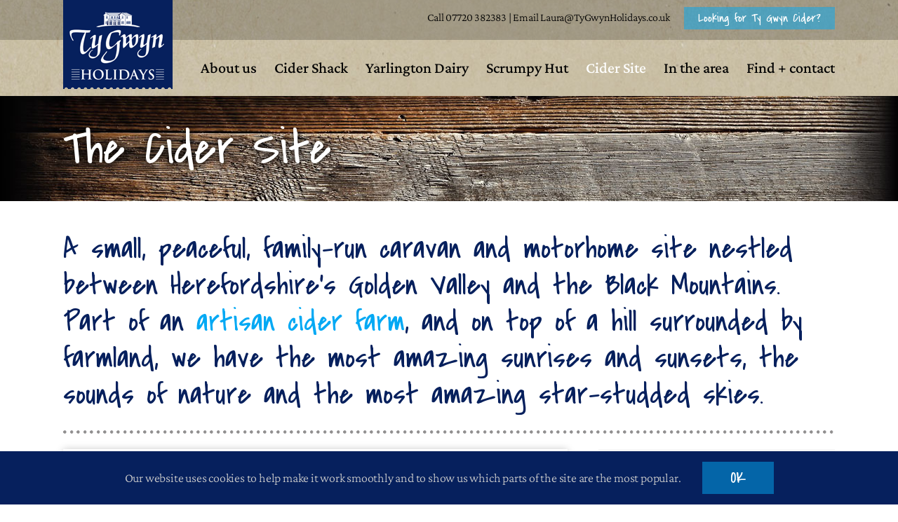

--- FILE ---
content_type: text/html; charset=UTF-8
request_url: https://tygwynholidays.co.uk/cider-site/
body_size: 18578
content:
<!DOCTYPE html>
<html class="avada-html-layout-wide avada-html-header-position-top avada-is-100-percent-template" lang="en-GB" prefix="og: http://ogp.me/ns# fb: http://ogp.me/ns/fb#">
<head>
	<meta http-equiv="X-UA-Compatible" content="IE=edge" />
	<meta http-equiv="Content-Type" content="text/html; charset=utf-8"/>
	<meta name="viewport" content="width=device-width, initial-scale=1" />
	<meta name='robots' content='index, follow, max-image-preview:large, max-snippet:-1, max-video-preview:-1' />
	<style>img:is([sizes="auto" i], [sizes^="auto," i]) { contain-intrinsic-size: 3000px 1500px }</style>
	
	<!-- This site is optimized with the Yoast SEO plugin v26.7 - https://yoast.com/wordpress/plugins/seo/ -->
	<title>The Cider Site: Caravan and motorhome site in Herefordshire : Ty Gwyn Holidays</title>
	<meta name="description" content="The Ciider Site: a certificated caravan and motorhome site in Herefordshire with four pitches and far reaching views across the Monnow Valley" />
	<link rel="canonical" href="https://tygwynholidays.co.uk/cider-site/" />
	<meta property="og:locale" content="en_GB" />
	<meta property="og:type" content="article" />
	<meta property="og:title" content="The Cider Site: Caravan and motorhome site in Herefordshire : Ty Gwyn Holidays" />
	<meta property="og:description" content="The Ciider Site: a certificated caravan and motorhome site in Herefordshire with four pitches and far reaching views across the Monnow Valley" />
	<meta property="og:url" content="https://tygwynholidays.co.uk/cider-site/" />
	<meta property="og:site_name" content="Ty Gwyn Holidays" />
	<meta property="article:publisher" content="https://www.facebook.com/Ty-Gwyn-Cider-309401775703" />
	<meta property="article:modified_time" content="2025-03-04T16:13:20+00:00" />
	<meta property="og:image" content="https://tygwynholidays.co.uk/wp-content/uploads/2023/04/caravan-club.jpg" />
	<meta name="twitter:card" content="summary_large_image" />
	<meta name="twitter:site" content="@ty_gwyn" />
	<meta name="twitter:label1" content="Estimated reading time" />
	<meta name="twitter:data1" content="8 minutes" />
	<script type="application/ld+json" class="yoast-schema-graph">{"@context":"https://schema.org","@graph":[{"@type":"WebPage","@id":"https://tygwynholidays.co.uk/cider-site/","url":"https://tygwynholidays.co.uk/cider-site/","name":"The Cider Site: Caravan and motorhome site in Herefordshire : Ty Gwyn Holidays","isPartOf":{"@id":"https://tygwynholidays.co.uk/#website"},"primaryImageOfPage":{"@id":"https://tygwynholidays.co.uk/cider-site/#primaryimage"},"image":{"@id":"https://tygwynholidays.co.uk/cider-site/#primaryimage"},"thumbnailUrl":"https://tygwynholidays.co.uk/wp-content/uploads/2023/04/caravan-club.jpg","datePublished":"2023-04-03T20:57:17+00:00","dateModified":"2025-03-04T16:13:20+00:00","description":"The Ciider Site: a certificated caravan and motorhome site in Herefordshire with four pitches and far reaching views across the Monnow Valley","breadcrumb":{"@id":"https://tygwynholidays.co.uk/cider-site/#breadcrumb"},"inLanguage":"en-GB","potentialAction":[{"@type":"ReadAction","target":["https://tygwynholidays.co.uk/cider-site/"]}]},{"@type":"ImageObject","inLanguage":"en-GB","@id":"https://tygwynholidays.co.uk/cider-site/#primaryimage","url":"https://tygwynholidays.co.uk/wp-content/uploads/2023/04/caravan-club.jpg","contentUrl":"https://tygwynholidays.co.uk/wp-content/uploads/2023/04/caravan-club.jpg","width":200,"height":230,"caption":"Caravan and Motorhome Club Certified Location badge"},{"@type":"BreadcrumbList","@id":"https://tygwynholidays.co.uk/cider-site/#breadcrumb","itemListElement":[{"@type":"ListItem","position":1,"name":"Home","item":"https://tygwynholidays.co.uk/"},{"@type":"ListItem","position":2,"name":"The Cider Site"}]},{"@type":"WebSite","@id":"https://tygwynholidays.co.uk/#website","url":"https://tygwynholidays.co.uk/","name":"Ty Gwyn Holidays","description":"","publisher":{"@id":"https://tygwynholidays.co.uk/#organization"},"potentialAction":[{"@type":"SearchAction","target":{"@type":"EntryPoint","urlTemplate":"https://tygwynholidays.co.uk/?s={search_term_string}"},"query-input":{"@type":"PropertyValueSpecification","valueRequired":true,"valueName":"search_term_string"}}],"inLanguage":"en-GB"},{"@type":"Organization","@id":"https://tygwynholidays.co.uk/#organization","name":"Ty Gwyn Cider Limited","url":"https://tygwynholidays.co.uk/","logo":{"@type":"ImageObject","inLanguage":"en-GB","@id":"https://tygwynholidays.co.uk/#/schema/logo/image/","url":"","contentUrl":"","caption":"Ty Gwyn Cider Limited"},"image":{"@id":"https://tygwynholidays.co.uk/#/schema/logo/image/"},"sameAs":["https://www.facebook.com/Ty-Gwyn-Cider-309401775703","https://x.com/ty_gwyn"]}]}</script>
	<!-- / Yoast SEO plugin. -->


<link rel="alternate" type="application/rss+xml" title="Ty Gwyn Holidays &raquo; Feed" href="https://tygwynholidays.co.uk/feed/" />
<link rel="alternate" type="application/rss+xml" title="Ty Gwyn Holidays &raquo; Comments Feed" href="https://tygwynholidays.co.uk/comments/feed/" />
					<link rel="shortcut icon" href="https://tygwynholidays.co.uk/wp-content/uploads/2021/08/favicon-64.png" type="image/x-icon" />
		
					<!-- Apple Touch Icon -->
			<link rel="apple-touch-icon" sizes="180x180" href="https://tygwynholidays.co.uk/wp-content/uploads/2021/08/favicon-180.png">
		
					<!-- Android Icon -->
			<link rel="icon" sizes="192x192" href="https://tygwynholidays.co.uk/wp-content/uploads/2021/08/favicon-120.png">
		
					<!-- MS Edge Icon -->
			<meta name="msapplication-TileImage" content="https://tygwynholidays.co.uk/wp-content/uploads/2021/08/favicon-152.png">
									<meta name="description" content="A small, peaceful, family-run caravan and motorhome site nestled between Herefordshire’s Golden Valley and the Black Mountains. Part of an artisan cider farm, and on top of a hill surrounded by farmland, we have the most amazing sunrises and sunsets, the sounds of nature and the most amazing star-studded skies."/>
				
		<meta property="og:locale" content="en_GB"/>
		<meta property="og:type" content="article"/>
		<meta property="og:site_name" content="Ty Gwyn Holidays"/>
		<meta property="og:title" content="The Cider Site: Caravan and motorhome site in Herefordshire : Ty Gwyn Holidays"/>
				<meta property="og:description" content="A small, peaceful, family-run caravan and motorhome site nestled between Herefordshire’s Golden Valley and the Black Mountains. Part of an artisan cider farm, and on top of a hill surrounded by farmland, we have the most amazing sunrises and sunsets, the sounds of nature and the most amazing star-studded skies."/>
				<meta property="og:url" content="https://tygwynholidays.co.uk/cider-site/"/>
													<meta property="article:modified_time" content="2025-03-04T16:13:20+00:00"/>
											<meta property="og:image" content="https://tygwynholidays.co.uk/wp-content/uploads/2021/08/ty-gwyn-holidays-logo-05.png"/>
		<meta property="og:image:width" content="156"/>
		<meta property="og:image:height" content="130"/>
		<meta property="og:image:type" content="image/png"/>
				<script type="text/javascript">
/* <![CDATA[ */
window._wpemojiSettings = {"baseUrl":"https:\/\/s.w.org\/images\/core\/emoji\/16.0.1\/72x72\/","ext":".png","svgUrl":"https:\/\/s.w.org\/images\/core\/emoji\/16.0.1\/svg\/","svgExt":".svg","source":{"concatemoji":"https:\/\/tygwynholidays.co.uk\/wp-includes\/js\/wp-emoji-release.min.js?ver=e81cc63d72567f3927eab45be500cef8"}};
/*! This file is auto-generated */
!function(s,n){var o,i,e;function c(e){try{var t={supportTests:e,timestamp:(new Date).valueOf()};sessionStorage.setItem(o,JSON.stringify(t))}catch(e){}}function p(e,t,n){e.clearRect(0,0,e.canvas.width,e.canvas.height),e.fillText(t,0,0);var t=new Uint32Array(e.getImageData(0,0,e.canvas.width,e.canvas.height).data),a=(e.clearRect(0,0,e.canvas.width,e.canvas.height),e.fillText(n,0,0),new Uint32Array(e.getImageData(0,0,e.canvas.width,e.canvas.height).data));return t.every(function(e,t){return e===a[t]})}function u(e,t){e.clearRect(0,0,e.canvas.width,e.canvas.height),e.fillText(t,0,0);for(var n=e.getImageData(16,16,1,1),a=0;a<n.data.length;a++)if(0!==n.data[a])return!1;return!0}function f(e,t,n,a){switch(t){case"flag":return n(e,"\ud83c\udff3\ufe0f\u200d\u26a7\ufe0f","\ud83c\udff3\ufe0f\u200b\u26a7\ufe0f")?!1:!n(e,"\ud83c\udde8\ud83c\uddf6","\ud83c\udde8\u200b\ud83c\uddf6")&&!n(e,"\ud83c\udff4\udb40\udc67\udb40\udc62\udb40\udc65\udb40\udc6e\udb40\udc67\udb40\udc7f","\ud83c\udff4\u200b\udb40\udc67\u200b\udb40\udc62\u200b\udb40\udc65\u200b\udb40\udc6e\u200b\udb40\udc67\u200b\udb40\udc7f");case"emoji":return!a(e,"\ud83e\udedf")}return!1}function g(e,t,n,a){var r="undefined"!=typeof WorkerGlobalScope&&self instanceof WorkerGlobalScope?new OffscreenCanvas(300,150):s.createElement("canvas"),o=r.getContext("2d",{willReadFrequently:!0}),i=(o.textBaseline="top",o.font="600 32px Arial",{});return e.forEach(function(e){i[e]=t(o,e,n,a)}),i}function t(e){var t=s.createElement("script");t.src=e,t.defer=!0,s.head.appendChild(t)}"undefined"!=typeof Promise&&(o="wpEmojiSettingsSupports",i=["flag","emoji"],n.supports={everything:!0,everythingExceptFlag:!0},e=new Promise(function(e){s.addEventListener("DOMContentLoaded",e,{once:!0})}),new Promise(function(t){var n=function(){try{var e=JSON.parse(sessionStorage.getItem(o));if("object"==typeof e&&"number"==typeof e.timestamp&&(new Date).valueOf()<e.timestamp+604800&&"object"==typeof e.supportTests)return e.supportTests}catch(e){}return null}();if(!n){if("undefined"!=typeof Worker&&"undefined"!=typeof OffscreenCanvas&&"undefined"!=typeof URL&&URL.createObjectURL&&"undefined"!=typeof Blob)try{var e="postMessage("+g.toString()+"("+[JSON.stringify(i),f.toString(),p.toString(),u.toString()].join(",")+"));",a=new Blob([e],{type:"text/javascript"}),r=new Worker(URL.createObjectURL(a),{name:"wpTestEmojiSupports"});return void(r.onmessage=function(e){c(n=e.data),r.terminate(),t(n)})}catch(e){}c(n=g(i,f,p,u))}t(n)}).then(function(e){for(var t in e)n.supports[t]=e[t],n.supports.everything=n.supports.everything&&n.supports[t],"flag"!==t&&(n.supports.everythingExceptFlag=n.supports.everythingExceptFlag&&n.supports[t]);n.supports.everythingExceptFlag=n.supports.everythingExceptFlag&&!n.supports.flag,n.DOMReady=!1,n.readyCallback=function(){n.DOMReady=!0}}).then(function(){return e}).then(function(){var e;n.supports.everything||(n.readyCallback(),(e=n.source||{}).concatemoji?t(e.concatemoji):e.wpemoji&&e.twemoji&&(t(e.twemoji),t(e.wpemoji)))}))}((window,document),window._wpemojiSettings);
/* ]]> */
</script>

<link rel='stylesheet' id='wpsbc-style-css' href='https://tygwynholidays.co.uk/wp-content/plugins/wp-simple-booking-calendar-premium/assets/css/style-front-end.min.css?ver=8.4' type='text/css' media='all' />
<link rel='stylesheet' id='dashicons-css' href='https://tygwynholidays.co.uk/wp-includes/css/dashicons.min.css?ver=e81cc63d72567f3927eab45be500cef8' type='text/css' media='all' />
<style id='wp-emoji-styles-inline-css' type='text/css'>

	img.wp-smiley, img.emoji {
		display: inline !important;
		border: none !important;
		box-shadow: none !important;
		height: 1em !important;
		width: 1em !important;
		margin: 0 0.07em !important;
		vertical-align: -0.1em !important;
		background: none !important;
		padding: 0 !important;
	}
</style>
<link rel='stylesheet' id='fusion-dynamic-css-css' href='https://tygwynholidays.co.uk/wp-content/uploads/fusion-styles/5e312ae14a93badbd1a593f63a942e14.min.css?ver=3.12.1' type='text/css' media='all' />
<script type="text/javascript" src="https://tygwynholidays.co.uk/wp-includes/js/jquery/jquery.min.js?ver=3.7.1" id="jquery-core-js"></script>
<script type="text/javascript" src="https://tygwynholidays.co.uk/wp-includes/js/jquery/jquery-migrate.min.js?ver=3.4.1" id="jquery-migrate-js"></script>
<link rel="https://api.w.org/" href="https://tygwynholidays.co.uk/wp-json/" /><link rel="alternate" title="JSON" type="application/json" href="https://tygwynholidays.co.uk/wp-json/wp/v2/pages/2214" /><link rel="EditURI" type="application/rsd+xml" title="RSD" href="https://tygwynholidays.co.uk/xmlrpc.php?rsd" />

<link rel='shortlink' href='https://tygwynholidays.co.uk/?p=2214' />
<link rel="alternate" title="oEmbed (JSON)" type="application/json+oembed" href="https://tygwynholidays.co.uk/wp-json/oembed/1.0/embed?url=https%3A%2F%2Ftygwynholidays.co.uk%2Fcider-site%2F" />
<link rel="alternate" title="oEmbed (XML)" type="text/xml+oembed" href="https://tygwynholidays.co.uk/wp-json/oembed/1.0/embed?url=https%3A%2F%2Ftygwynholidays.co.uk%2Fcider-site%2F&#038;format=xml" />
<style type="text/css"></style><style type="text/css" id="css-fb-visibility">@media screen and (max-width: 640px){.fusion-no-small-visibility{display:none !important;}body .sm-text-align-center{text-align:center !important;}body .sm-text-align-left{text-align:left !important;}body .sm-text-align-right{text-align:right !important;}body .sm-flex-align-center{justify-content:center !important;}body .sm-flex-align-flex-start{justify-content:flex-start !important;}body .sm-flex-align-flex-end{justify-content:flex-end !important;}body .sm-mx-auto{margin-left:auto !important;margin-right:auto !important;}body .sm-ml-auto{margin-left:auto !important;}body .sm-mr-auto{margin-right:auto !important;}body .fusion-absolute-position-small{position:absolute;top:auto;width:100%;}.awb-sticky.awb-sticky-small{ position: sticky; top: var(--awb-sticky-offset,0); }}@media screen and (min-width: 641px) and (max-width: 1024px){.fusion-no-medium-visibility{display:none !important;}body .md-text-align-center{text-align:center !important;}body .md-text-align-left{text-align:left !important;}body .md-text-align-right{text-align:right !important;}body .md-flex-align-center{justify-content:center !important;}body .md-flex-align-flex-start{justify-content:flex-start !important;}body .md-flex-align-flex-end{justify-content:flex-end !important;}body .md-mx-auto{margin-left:auto !important;margin-right:auto !important;}body .md-ml-auto{margin-left:auto !important;}body .md-mr-auto{margin-right:auto !important;}body .fusion-absolute-position-medium{position:absolute;top:auto;width:100%;}.awb-sticky.awb-sticky-medium{ position: sticky; top: var(--awb-sticky-offset,0); }}@media screen and (min-width: 1025px){.fusion-no-large-visibility{display:none !important;}body .lg-text-align-center{text-align:center !important;}body .lg-text-align-left{text-align:left !important;}body .lg-text-align-right{text-align:right !important;}body .lg-flex-align-center{justify-content:center !important;}body .lg-flex-align-flex-start{justify-content:flex-start !important;}body .lg-flex-align-flex-end{justify-content:flex-end !important;}body .lg-mx-auto{margin-left:auto !important;margin-right:auto !important;}body .lg-ml-auto{margin-left:auto !important;}body .lg-mr-auto{margin-right:auto !important;}body .fusion-absolute-position-large{position:absolute;top:auto;width:100%;}.awb-sticky.awb-sticky-large{ position: sticky; top: var(--awb-sticky-offset,0); }}</style>		<script type="text/javascript">
			var doc = document.documentElement;
			doc.setAttribute( 'data-useragent', navigator.userAgent );
		</script>
		<!-- Global site tag (gtag.js) - Google Analytics -->
<script async src="https://www.googletagmanager.com/gtag/js?id=G-284B70EM1B"></script>
<script>
  window.dataLayer = window.dataLayer || [];
  function gtag(){dataLayer.push(arguments);}
  gtag('js', new Date());

  gtag('config', 'G-284B70EM1B');
</script>
	</head>

<body class="wp-singular page-template page-template-100-width page-template-100-width-php page page-id-2214 wp-theme-Avada wp-child-theme-Avada-Child-Theme fusion-image-hovers fusion-pagination-sizing fusion-button_type-flat fusion-button_span-yes fusion-button_gradient-linear avada-image-rollover-circle-yes avada-image-rollover-no fusion-body ltr no-tablet-sticky-header no-mobile-sticky-header no-mobile-slidingbar no-mobile-totop avada-has-rev-slider-styles fusion-disable-outline fusion-sub-menu-fade mobile-logo-pos-left layout-wide-mode avada-has-boxed-modal-shadow-none layout-scroll-offset-full avada-has-zero-margin-offset-top fusion-top-header menu-text-align-center mobile-menu-design-modern fusion-show-pagination-text fusion-header-layout-v3 avada-responsive avada-footer-fx-none avada-menu-highlight-style-bar fusion-search-form-classic fusion-main-menu-search-dropdown fusion-avatar-square avada-sticky-shrinkage avada-dropdown-styles avada-blog-layout-medium avada-blog-archive-layout-medium avada-header-shadow-no avada-menu-icon-position-left avada-has-megamenu-shadow avada-has-mainmenu-dropdown-divider avada-has-breadcrumb-mobile-hidden avada-has-titlebar-bar_and_content avada-header-border-color-full-transparent avada-has-header-bg-image avada-header-bg-repeat-y avada-header-top-bg-not-opaque avada-has-pagination-padding avada-flyout-menu-direction-fade avada-ec-views-v1" data-awb-post-id="2214">
		<a class="skip-link screen-reader-text" href="#content">Skip to content</a>

	<div id="boxed-wrapper">
		
		<div id="wrapper" class="fusion-wrapper">
			<div id="home" style="position:relative;top:-1px;"></div>
							
					
			<header class="fusion-header-wrapper">
				<div class="fusion-header-v3 fusion-logo-alignment fusion-logo-left fusion-sticky-menu- fusion-sticky-logo- fusion-mobile-logo-  fusion-mobile-menu-design-modern">
					
<div class="fusion-secondary-header">
	<div class="fusion-row">
							<div class="fusion-alignright">
				<div class="fusion-contact-info"><span class="fusion-contact-info-phone-number"><div class="header-second-one">Call <a href="tel:07720382383">07720 382383</a> | Email <a href="mailto:laura@tygwynholidays.co.uk">Laura@TyGwynHolidays.co.uk</a></div><div class="header-second-two"><a class="fusion-button button-flat fusion-button-small button-custom button-1  fusion-button-default-type"  href="https://www.tygwyncider.co.uk">Looking for Ty Gwyn Cider?</a></div></span></div>			</div>
			</div>
</div>
<div class="fusion-header-sticky-height"></div>
<div class="fusion-header">
	<div class="fusion-row">
					<div class="fusion-logo" data-margin-top="-60px" data-margin-bottom="10px" data-margin-left="0px" data-margin-right="0px">
			<a class="fusion-logo-link"  href="https://tygwynholidays.co.uk/" >

						<!-- standard logo -->
			<img src="https://tygwynholidays.co.uk/wp-content/uploads/2021/08/ty-gwyn-holidays-logo-05.png" srcset="https://tygwynholidays.co.uk/wp-content/uploads/2021/08/ty-gwyn-holidays-logo-05.png 1x, https://tygwynholidays.co.uk/wp-content/uploads/2021/08/ty-gwyn-holidays-logo-06.png 2x" width="156" height="130" style="max-height:130px;height:auto;" alt="Ty Gwyn Holidays Logo" data-retina_logo_url="https://tygwynholidays.co.uk/wp-content/uploads/2021/08/ty-gwyn-holidays-logo-06.png" class="fusion-standard-logo" />

			
					</a>
		</div>		<nav class="fusion-main-menu" aria-label="Main Menu"><ul id="menu-main" class="fusion-menu"><li  id="menu-item-47"  class="menu-item menu-item-type-post_type menu-item-object-page menu-item-47"  data-item-id="47"><a  href="https://tygwynholidays.co.uk/about/" class="fusion-bar-highlight"><span class="menu-text">About us</span></a></li><li  id="menu-item-1568"  class="menu-item menu-item-type-post_type menu-item-object-page menu-item-1568"  data-item-id="1568"><a  href="https://tygwynholidays.co.uk/cider-shack/" class="fusion-bar-highlight"><span class="menu-text">Cider Shack</span></a></li><li  id="menu-item-1706"  class="menu-item menu-item-type-post_type menu-item-object-page menu-item-1706"  data-item-id="1706"><a  href="https://tygwynholidays.co.uk/yarlington-dairy/" class="fusion-bar-highlight"><span class="menu-text">Yarlington Dairy</span></a></li><li  id="menu-item-2436"  class="menu-item menu-item-type-post_type menu-item-object-page menu-item-2436"  data-item-id="2436"><a  href="https://tygwynholidays.co.uk/the-scrumpy-hut/" class="fusion-bar-highlight"><span class="menu-text">Scrumpy Hut</span></a></li><li  id="menu-item-2273"  class="menu-item menu-item-type-post_type menu-item-object-page current-menu-item page_item page-item-2214 current_page_item menu-item-2273"  data-item-id="2273"><a  href="https://tygwynholidays.co.uk/cider-site/" class="fusion-bar-highlight"><span class="menu-text">Cider Site</span></a></li><li  id="menu-item-2001"  class="menu-item menu-item-type-post_type menu-item-object-page menu-item-has-children menu-item-2001 fusion-dropdown-menu"  data-item-id="2001"><a  href="https://tygwynholidays.co.uk/things-to-do/" class="fusion-bar-highlight"><span class="menu-text">In the area</span></a><ul class="sub-menu"><li  id="menu-item-2000"  class="menu-item menu-item-type-post_type menu-item-object-page menu-item-2000 fusion-dropdown-submenu" ><a  href="https://tygwynholidays.co.uk/things-to-do/" class="fusion-bar-highlight"><span>Things to do</span></a></li><li  id="menu-item-1999"  class="menu-item menu-item-type-post_type menu-item-object-page menu-item-1999 fusion-dropdown-submenu" ><a  href="https://tygwynholidays.co.uk/eating-and-drinking/" class="fusion-bar-highlight"><span>Places to eat and drink</span></a></li></ul></li><li  id="menu-item-43"  class="menu-item menu-item-type-post_type menu-item-object-page menu-item-43"  data-item-id="43"><a  href="https://tygwynholidays.co.uk/find-and-contact/" class="fusion-bar-highlight"><span class="menu-text">Find + contact</span></a></li></ul></nav>	<div class="fusion-mobile-menu-icons">
							<a href="#" class="fusion-icon awb-icon-bars" aria-label="Toggle mobile menu" aria-expanded="false"></a>
		
		
		
			</div>

<nav class="fusion-mobile-nav-holder fusion-mobile-menu-text-align-left" aria-label="Main Menu Mobile"></nav>

					</div>
</div>
				</div>
				<div class="fusion-clearfix"></div>
			</header>
								
							<div id="sliders-container" class="fusion-slider-visibility">
					</div>
				
					
							
			<section class="avada-page-titlebar-wrapper" aria-label="Page Title Bar">
	<div class="fusion-page-title-bar fusion-page-title-bar-breadcrumbs fusion-page-title-bar-left">
		<div class="fusion-page-title-row">
			<div class="fusion-page-title-wrapper">
				<div class="fusion-page-title-captions">

																							<h1 class="entry-title">The Cider Site</h1>

											
					
				</div>

													
			</div>
		</div>
	</div>
</section>

						<main id="main" class="clearfix width-100">
				<div class="fusion-row" style="max-width:100%;">
<section id="content" class="full-width">
					<div id="post-2214" class="post-2214 page type-page status-publish hentry">
			<span class="entry-title rich-snippet-hidden">The Cider Site</span><span class="vcard rich-snippet-hidden"><span class="fn"><a href="https://tygwynholidays.co.uk/author/ty-gwyn-holidays-administrator/" title="Posts by Jeff Fuge" rel="author">Jeff Fuge</a></span></span><span class="updated rich-snippet-hidden">2025-03-04T16:13:20+00:00</span>						<div class="post-content">
				<script type="text/javascript" id="google-maps-api-js-before">
/* <![CDATA[ */
function awbMapInit() {}
/* ]]> */
</script>
<script type="text/javascript" src="https://maps.googleapis.com/maps/api/js?key=AIzaSyBdRtwoUfOMCapnysSPKdamkR90CfG9ZcU&amp;language=en-GB&amp;callback=awbMapInit&amp;ver=3.12.1" id="google-maps-api-js"></script>
<script type="text/javascript" src="https://tygwynholidays.co.uk/wp-content/themes/Avada/includes/lib/assets/min/js/library/infobox_packed.js?ver=3.12.1" id="google-maps-infobox-js"></script>
<div class="fusion-fullwidth fullwidth-box fusion-builder-row-1 nonhundred-percent-fullwidth non-hundred-percent-height-scrolling" style="--awb-background-position:left top;--awb-border-sizes-top:0px;--awb-border-sizes-bottom:0px;--awb-border-sizes-left:0px;--awb-border-sizes-right:0px;--awb-border-radius-top-left:0px;--awb-border-radius-top-right:0px;--awb-border-radius-bottom-right:0px;--awb-border-radius-bottom-left:0px;--awb-padding-top:0px;--awb-flex-wrap:wrap;" ><div class="fusion-builder-row fusion-row"><div class="fusion-layout-column fusion_builder_column fusion-builder-column-0 fusion_builder_column_1_1 1_1 fusion-one-full fusion-column-first fusion-column-last" style="--awb-bg-size:cover;--awb-margin-bottom:0px;"><div class="fusion-column-wrapper fusion-flex-column-wrapper-legacy"><div class="fusion-text fusion-text-1"><h2>A small, peaceful, family-run caravan and motorhome site nestled between Herefordshire’s Golden Valley and the Black Mountains. Part of an <a href="https://tygwynholidays.co.uk/about/">artisan cider farm</a>, and on top of a hill surrounded by farmland, we have the most amazing sunrises and sunsets, the sounds of nature and the most amazing star-studded skies.</h2>
<hr />
</div><div class="fusion-clearfix"></div></div></div></div></div><div class="fusion-fullwidth fullwidth-box fusion-builder-row-2 nonhundred-percent-fullwidth non-hundred-percent-height-scrolling" style="--awb-background-position:left top;--awb-border-sizes-top:0px;--awb-border-sizes-bottom:0px;--awb-border-sizes-left:0px;--awb-border-sizes-right:0px;--awb-border-radius-top-left:0px;--awb-border-radius-top-right:0px;--awb-border-radius-bottom-right:0px;--awb-border-radius-bottom-left:0px;--awb-padding-top:0px;--awb-padding-bottom:20px;--awb-flex-wrap:wrap;" ><div class="fusion-builder-row fusion-row"><div class="fusion-layout-column fusion_builder_column fusion-builder-column-1 fusion_builder_column_2_3 2_3 fusion-two-third fusion-column-first" style="--awb-bg-size:cover;width:65.3333%; margin-right: 4%;"><div class="fusion-column-wrapper fusion-column-has-shadow fusion-flex-column-wrapper-legacy"><div class="fusion-image-carousel fusion-image-carousel-auto fusion-image-carousel-1 lightbox-enabled frame"><div class="awb-carousel awb-swiper awb-swiper-carousel awb-swiper-dots-position-bottom awb-carousel--carousel" data-layout="carousel" data-autoplay="yes" data-autoplayspeed="3500" data-autoplaypause="no" data-columns="1" data-itemmargin="13" data-itemwidth="180" data-touchscroll="no" data-freemode="no" data-imagesize="auto" data-scrollitems="1" data-centeredslides="no" data-rotationangle="50" data-depth="100" data-speed="500" data-shadow="no" style="--awb-columns:1;"><div class="swiper-wrapper awb-image-carousel-wrapper fusion-flex-align-items-center"><div class="swiper-slide"><div class="fusion-carousel-item-wrapper"><div class="fusion-image-wrapper hover-type-none"><a data-rel="iLightbox[image_carousel_1]" data-title="Penylan Farm, Pontrilas, Herefordshire, home of The Cider Site" aria-label="Penylan Farm, Pontrilas, Herefordshire, home of The Cider Site" href="https://tygwynholidays.co.uk/wp-content/uploads/2023/04/ty-gwyn-holidays-cider-site-202304-06.jpg" target="_self"><img decoding="async" width="1440" height="1080" src="https://tygwynholidays.co.uk/wp-content/uploads/2023/04/ty-gwyn-holidays-cider-site-202304-06.jpg" class="attachment-full size-full" alt="Penylan Farm, Pontrilas, Herefordshire, home of The Cider Site" srcset="https://tygwynholidays.co.uk/wp-content/uploads/2023/04/ty-gwyn-holidays-cider-site-202304-06-200x150.jpg 200w, https://tygwynholidays.co.uk/wp-content/uploads/2023/04/ty-gwyn-holidays-cider-site-202304-06-300x225.jpg 300w, https://tygwynholidays.co.uk/wp-content/uploads/2023/04/ty-gwyn-holidays-cider-site-202304-06-400x300.jpg 400w, https://tygwynholidays.co.uk/wp-content/uploads/2023/04/ty-gwyn-holidays-cider-site-202304-06-600x450.jpg 600w, https://tygwynholidays.co.uk/wp-content/uploads/2023/04/ty-gwyn-holidays-cider-site-202304-06-768x576.jpg 768w, https://tygwynholidays.co.uk/wp-content/uploads/2023/04/ty-gwyn-holidays-cider-site-202304-06-800x600.jpg 800w, https://tygwynholidays.co.uk/wp-content/uploads/2023/04/ty-gwyn-holidays-cider-site-202304-06-1024x768.jpg 1024w, https://tygwynholidays.co.uk/wp-content/uploads/2023/04/ty-gwyn-holidays-cider-site-202304-06-1200x900.jpg 1200w, https://tygwynholidays.co.uk/wp-content/uploads/2023/04/ty-gwyn-holidays-cider-site-202304-06.jpg 1440w" sizes="(max-width: 1440px) 100vw, 1440px" /></a></div></div></div><div class="swiper-slide"><div class="fusion-carousel-item-wrapper"><div class="fusion-image-wrapper hover-type-none"><a data-rel="iLightbox[image_carousel_1]" data-title="Caravan and motorhome pitch at The Cider Site in Herefordshire" aria-label="Caravan and motorhome pitch at The Cider Site in Herefordshire" href="https://tygwynholidays.co.uk/wp-content/uploads/2023/04/ty-gwyn-holidays-slide-cider-site-11.jpg" target="_self"><img decoding="async" width="2500" height="1875" src="https://tygwynholidays.co.uk/wp-content/uploads/2023/04/ty-gwyn-holidays-slide-cider-site-11.jpg" class="attachment-full size-full" alt="Caravan and motorhome pitch at The Cider Site in Herefordshire." srcset="https://tygwynholidays.co.uk/wp-content/uploads/2023/04/ty-gwyn-holidays-slide-cider-site-11-200x150.jpg 200w, https://tygwynholidays.co.uk/wp-content/uploads/2023/04/ty-gwyn-holidays-slide-cider-site-11-300x225.jpg 300w, https://tygwynholidays.co.uk/wp-content/uploads/2023/04/ty-gwyn-holidays-slide-cider-site-11-400x300.jpg 400w, https://tygwynholidays.co.uk/wp-content/uploads/2023/04/ty-gwyn-holidays-slide-cider-site-11-600x450.jpg 600w, https://tygwynholidays.co.uk/wp-content/uploads/2023/04/ty-gwyn-holidays-slide-cider-site-11-768x576.jpg 768w, https://tygwynholidays.co.uk/wp-content/uploads/2023/04/ty-gwyn-holidays-slide-cider-site-11-800x600.jpg 800w, https://tygwynholidays.co.uk/wp-content/uploads/2023/04/ty-gwyn-holidays-slide-cider-site-11-1024x768.jpg 1024w, https://tygwynholidays.co.uk/wp-content/uploads/2023/04/ty-gwyn-holidays-slide-cider-site-11-1200x900.jpg 1200w, https://tygwynholidays.co.uk/wp-content/uploads/2023/04/ty-gwyn-holidays-slide-cider-site-11-1536x1152.jpg 1536w, https://tygwynholidays.co.uk/wp-content/uploads/2023/04/ty-gwyn-holidays-slide-cider-site-11.jpg 2500w" sizes="(max-width: 2500px) 100vw, 2500px" /></a></div></div></div><div class="swiper-slide"><div class="fusion-carousel-item-wrapper"><div class="fusion-image-wrapper hover-type-none"><a data-rel="iLightbox[image_carousel_1]" data-title="Sunrise from The Cider Site, caravan and motorhome site in Herefordshire" aria-label="Sunrise from The Cider Site, caravan and motorhome site in Herefordshire" href="https://tygwynholidays.co.uk/wp-content/uploads/2023/04/ty-gwyn-holidays-cider-site-202304-01.jpg" target="_self"><img decoding="async" width="1440" height="1080" src="https://tygwynholidays.co.uk/wp-content/uploads/2023/04/ty-gwyn-holidays-cider-site-202304-01.jpg" class="attachment-full size-full" alt="Sunrise from The Cider Site, caravan and motorhome site in Herefordshire" srcset="https://tygwynholidays.co.uk/wp-content/uploads/2023/04/ty-gwyn-holidays-cider-site-202304-01-200x150.jpg 200w, https://tygwynholidays.co.uk/wp-content/uploads/2023/04/ty-gwyn-holidays-cider-site-202304-01-300x225.jpg 300w, https://tygwynholidays.co.uk/wp-content/uploads/2023/04/ty-gwyn-holidays-cider-site-202304-01-400x300.jpg 400w, https://tygwynholidays.co.uk/wp-content/uploads/2023/04/ty-gwyn-holidays-cider-site-202304-01-600x450.jpg 600w, https://tygwynholidays.co.uk/wp-content/uploads/2023/04/ty-gwyn-holidays-cider-site-202304-01-768x576.jpg 768w, https://tygwynholidays.co.uk/wp-content/uploads/2023/04/ty-gwyn-holidays-cider-site-202304-01-800x600.jpg 800w, https://tygwynholidays.co.uk/wp-content/uploads/2023/04/ty-gwyn-holidays-cider-site-202304-01-1024x768.jpg 1024w, https://tygwynholidays.co.uk/wp-content/uploads/2023/04/ty-gwyn-holidays-cider-site-202304-01-1200x900.jpg 1200w, https://tygwynholidays.co.uk/wp-content/uploads/2023/04/ty-gwyn-holidays-cider-site-202304-01.jpg 1440w" sizes="(max-width: 1440px) 100vw, 1440px" /></a></div></div></div><div class="swiper-slide"><div class="fusion-carousel-item-wrapper"><div class="fusion-image-wrapper hover-type-none"><a data-rel="iLightbox[image_carousel_1]" data-title="Gate to the toilet facilities at The Cider Site caravan and motorhome site in Herefordshire" aria-label="Gate to the toilet facilities at The Cider Site caravan and motorhome site in Herefordshire" href="https://tygwynholidays.co.uk/wp-content/uploads/2023/04/ty-gwyn-holidays-cider-site-202304-05.jpg" target="_self"><img decoding="async" width="1440" height="1080" src="https://tygwynholidays.co.uk/wp-content/uploads/2023/04/ty-gwyn-holidays-cider-site-202304-05.jpg" class="attachment-full size-full" alt="Gate to the toilet facilities at The Cider Site caravan and motorhome site in Herefordshire" srcset="https://tygwynholidays.co.uk/wp-content/uploads/2023/04/ty-gwyn-holidays-cider-site-202304-05-200x150.jpg 200w, https://tygwynholidays.co.uk/wp-content/uploads/2023/04/ty-gwyn-holidays-cider-site-202304-05-300x225.jpg 300w, https://tygwynholidays.co.uk/wp-content/uploads/2023/04/ty-gwyn-holidays-cider-site-202304-05-400x300.jpg 400w, https://tygwynholidays.co.uk/wp-content/uploads/2023/04/ty-gwyn-holidays-cider-site-202304-05-600x450.jpg 600w, https://tygwynholidays.co.uk/wp-content/uploads/2023/04/ty-gwyn-holidays-cider-site-202304-05-768x576.jpg 768w, https://tygwynholidays.co.uk/wp-content/uploads/2023/04/ty-gwyn-holidays-cider-site-202304-05-800x600.jpg 800w, https://tygwynholidays.co.uk/wp-content/uploads/2023/04/ty-gwyn-holidays-cider-site-202304-05-1024x768.jpg 1024w, https://tygwynholidays.co.uk/wp-content/uploads/2023/04/ty-gwyn-holidays-cider-site-202304-05-1200x900.jpg 1200w, https://tygwynholidays.co.uk/wp-content/uploads/2023/04/ty-gwyn-holidays-cider-site-202304-05.jpg 1440w" sizes="(max-width: 1440px) 100vw, 1440px" /></a></div></div></div><div class="swiper-slide"><div class="fusion-carousel-item-wrapper"><div class="fusion-image-wrapper hover-type-none"><a data-rel="iLightbox[image_carousel_1]" data-title="Caravan and motorhome pitch at The Cider Site in Herefordshire" aria-label="Caravan and motorhome pitch at The Cider Site in Herefordshire" href="https://tygwynholidays.co.uk/wp-content/uploads/2025/01/ty-gwyn-holidays-slide-cider-site-12.jpg" target="_self"><img decoding="async" width="2500" height="1875" src="https://tygwynholidays.co.uk/wp-content/uploads/2025/01/ty-gwyn-holidays-slide-cider-site-12.jpg" class="attachment-full size-full" alt="Caravan and motorhome pitch at The Cider Site in Herefordshire." srcset="https://tygwynholidays.co.uk/wp-content/uploads/2025/01/ty-gwyn-holidays-slide-cider-site-12-200x150.jpg 200w, https://tygwynholidays.co.uk/wp-content/uploads/2025/01/ty-gwyn-holidays-slide-cider-site-12-300x225.jpg 300w, https://tygwynholidays.co.uk/wp-content/uploads/2025/01/ty-gwyn-holidays-slide-cider-site-12-400x300.jpg 400w, https://tygwynholidays.co.uk/wp-content/uploads/2025/01/ty-gwyn-holidays-slide-cider-site-12-600x450.jpg 600w, https://tygwynholidays.co.uk/wp-content/uploads/2025/01/ty-gwyn-holidays-slide-cider-site-12-768x576.jpg 768w, https://tygwynholidays.co.uk/wp-content/uploads/2025/01/ty-gwyn-holidays-slide-cider-site-12-800x600.jpg 800w, https://tygwynholidays.co.uk/wp-content/uploads/2025/01/ty-gwyn-holidays-slide-cider-site-12-1024x768.jpg 1024w, https://tygwynholidays.co.uk/wp-content/uploads/2025/01/ty-gwyn-holidays-slide-cider-site-12-1200x900.jpg 1200w, https://tygwynholidays.co.uk/wp-content/uploads/2025/01/ty-gwyn-holidays-slide-cider-site-12-1536x1152.jpg 1536w, https://tygwynholidays.co.uk/wp-content/uploads/2025/01/ty-gwyn-holidays-slide-cider-site-12.jpg 2500w" sizes="(max-width: 2500px) 100vw, 2500px" /></a></div></div></div></div><div class="awb-swiper-button awb-swiper-button-prev"><i class="awb-icon-angle-left" aria-hidden="true"></i></div><div class="awb-swiper-button awb-swiper-button-next"><i class="awb-icon-angle-right" aria-hidden="true"></i></div></div></div><div class="fusion-text fusion-text-2" style="--awb-margin-top:30px;"><h3>Welcome to The Cider Site</h3>
<hr />
</div><div class="fusion-text fusion-text-3" style="--awb-text-transform:none;"><h5><img decoding="async" class="alignright size-full wp-image-2216" src="https://tygwynholidays.co.uk/wp-content/uploads/2023/04/caravan-club.jpg" alt="Caravan and Motorhome Club Certified Location badge" width="125" />The Cider Site opened in March 2023. It is certificated by the Caravan and Motorhome Club and is for adult members only. There are 3 hard standing pitches and 1 grass pitch. There are no electric hook-ups. There is a plumbed-in toilet and shower.</h5>
<p>We are at the top of a hill, so all four pitches have magnificent panoramic views of the surrounding countrside. The sunrise is extra special here.</p>
</div><div class="fusion-image-element in-legacy-container" style="--awb-caption-text-color:var(--awb-color4);--awb-caption-text-size:1.2px;--awb-caption-title-font-family:var(--h2_typography-font-family);--awb-caption-title-font-weight:var(--h2_typography-font-weight);--awb-caption-title-font-style:var(--h2_typography-font-style);--awb-caption-title-size:var(--h2_typography-font-size);--awb-caption-title-transform:var(--h2_typography-text-transform);--awb-caption-title-line-height:var(--h2_typography-line-height);--awb-caption-title-letter-spacing:var(--h2_typography-letter-spacing);--awb-caption-text-font-family:Arial, Helvetica, sans-serif;--awb-caption-text-font-style:normal;--awb-caption-text-font-weight:400;"><span class=" fusion-imageframe imageframe-none imageframe-1 hover-type-none"><a href="https://tygwynholidays.co.uk/wp-content/uploads/2024/02/ty-gwyn-cider-site-map-202401-02.jpg" class="fusion-lightbox" data-rel="iLightbox[1]" data-title="Map showing the four caravan and motorhome pitches on the Cider Site" title="Map showing the four caravan and motorhome pitches on the Cider Site"><img fetchpriority="high" decoding="async" width="1200" height="1105" alt="Map of the caravan and motorhome pitches on the Cider Site at Penylan Farm, Herefordshire" src="https://tygwynholidays.co.uk/wp-content/uploads/2024/02/ty-gwyn-cider-site-map-202401-02.jpg" class="img-responsive wp-image-2302" srcset="https://tygwynholidays.co.uk/wp-content/uploads/2024/02/ty-gwyn-cider-site-map-202401-02-200x184.jpg 200w, https://tygwynholidays.co.uk/wp-content/uploads/2024/02/ty-gwyn-cider-site-map-202401-02-400x368.jpg 400w, https://tygwynholidays.co.uk/wp-content/uploads/2024/02/ty-gwyn-cider-site-map-202401-02-600x553.jpg 600w, https://tygwynholidays.co.uk/wp-content/uploads/2024/02/ty-gwyn-cider-site-map-202401-02-800x737.jpg 800w, https://tygwynholidays.co.uk/wp-content/uploads/2024/02/ty-gwyn-cider-site-map-202401-02.jpg 1200w" sizes="(max-width: 800px) 100vw, 800px" /></a></span></div><div class="fusion-text fusion-text-4" style="--awb-text-transform:none;"><p>Look out of the window of your caravan or motorhome and gaze from the Cider Site across the rolling Herefordshire landscape towards Garway Hill and the Monnow Valley. The former is home to wild Welsh ponies. If you hike up to there, look across for the line of poplar trees and these will signpost you back to the farm.</p>
<h3>Award-winning cider made and served on-site!</h3>
<p>Our <a href="https://www.tygwyncider.co.uk/cider-shop/" target="_blank" rel="noopener">cider shop and bar</a> is open Wednesday to Sunday from 12 to 5, and serves our award-winning Ty Gwyn ciders and perry. We are licenced, so you can drink on the premises. There&#8217;s good mobile reception on the site, but WiFi is available in the shop if you need it.</p>
</div><div class="fusion-builder-row fusion-builder-row-inner fusion-row"><div class="fusion-layout-column fusion_builder_column_inner fusion-builder-nested-column-0 fusion_builder_column_inner_1_2 1_2 fusion-one-half fusion-column-first" style="--awb-bg-size:cover;--awb-margin-top:30px;width:50%;width:calc(50% - ( ( 0 ) * 0.5 ) );margin-right: 0px;"><div class="fusion-column-wrapper fusion-column-has-shadow fusion-flex-column-wrapper-legacy"><div class="fusion-image-element in-legacy-container" style="--awb-caption-title-font-family:var(--h2_typography-font-family);--awb-caption-title-font-weight:var(--h2_typography-font-weight);--awb-caption-title-font-style:var(--h2_typography-font-style);--awb-caption-title-size:var(--h2_typography-font-size);--awb-caption-title-transform:var(--h2_typography-text-transform);--awb-caption-title-line-height:var(--h2_typography-line-height);--awb-caption-title-letter-spacing:var(--h2_typography-letter-spacing);"><span class=" fusion-imageframe imageframe-none imageframe-2 hover-type-none frame rotate2"><img decoding="async" width="1440" height="1080" alt="The Ty Gwyn Cider shop and bar" title="The Ty Gwyn Cider shop and bar" src="https://tygwynholidays.co.uk/wp-content/uploads/2023/04/ty-gwyn-holidays-cider-site-202304-11.jpg" class="img-responsive wp-image-2255" srcset="https://tygwynholidays.co.uk/wp-content/uploads/2023/04/ty-gwyn-holidays-cider-site-202304-11-200x150.jpg 200w, https://tygwynholidays.co.uk/wp-content/uploads/2023/04/ty-gwyn-holidays-cider-site-202304-11-400x300.jpg 400w, https://tygwynholidays.co.uk/wp-content/uploads/2023/04/ty-gwyn-holidays-cider-site-202304-11-600x450.jpg 600w, https://tygwynholidays.co.uk/wp-content/uploads/2023/04/ty-gwyn-holidays-cider-site-202304-11-800x600.jpg 800w, https://tygwynholidays.co.uk/wp-content/uploads/2023/04/ty-gwyn-holidays-cider-site-202304-11-1200x900.jpg 1200w, https://tygwynholidays.co.uk/wp-content/uploads/2023/04/ty-gwyn-holidays-cider-site-202304-11.jpg 1440w" sizes="(max-width: 800px) 100vw, 600px" /></span></div><div class="fusion-clearfix"></div></div></div><div class="fusion-layout-column fusion_builder_column_inner fusion-builder-nested-column-1 fusion_builder_column_inner_1_2 1_2 fusion-one-half fusion-column-last" style="--awb-bg-size:cover;--awb-margin-top:30px;width:50%;width:calc(50% - ( ( 0 ) * 0.5 ) );"><div class="fusion-column-wrapper fusion-column-has-shadow fusion-flex-column-wrapper-legacy"><div class="fusion-image-element in-legacy-container" style="--awb-caption-title-font-family:var(--h2_typography-font-family);--awb-caption-title-font-weight:var(--h2_typography-font-weight);--awb-caption-title-font-style:var(--h2_typography-font-style);--awb-caption-title-size:var(--h2_typography-font-size);--awb-caption-title-transform:var(--h2_typography-text-transform);--awb-caption-title-line-height:var(--h2_typography-line-height);--awb-caption-title-letter-spacing:var(--h2_typography-letter-spacing);"><span class=" fusion-imageframe imageframe-none imageframe-3 hover-type-none frame rotate3"><img decoding="async" width="1440" height="1080" alt="The Ty Gwyn Cider shop and bar" title="The Ty Gwyn Cider shop and bar" src="https://tygwynholidays.co.uk/wp-content/uploads/2023/04/ty-gwyn-holidays-cider-site-202304-12.jpg" class="img-responsive wp-image-2256" srcset="https://tygwynholidays.co.uk/wp-content/uploads/2023/04/ty-gwyn-holidays-cider-site-202304-12-200x150.jpg 200w, https://tygwynholidays.co.uk/wp-content/uploads/2023/04/ty-gwyn-holidays-cider-site-202304-12-400x300.jpg 400w, https://tygwynholidays.co.uk/wp-content/uploads/2023/04/ty-gwyn-holidays-cider-site-202304-12-600x450.jpg 600w, https://tygwynholidays.co.uk/wp-content/uploads/2023/04/ty-gwyn-holidays-cider-site-202304-12-800x600.jpg 800w, https://tygwynholidays.co.uk/wp-content/uploads/2023/04/ty-gwyn-holidays-cider-site-202304-12-1200x900.jpg 1200w, https://tygwynholidays.co.uk/wp-content/uploads/2023/04/ty-gwyn-holidays-cider-site-202304-12.jpg 1440w" sizes="(max-width: 800px) 100vw, 600px" /></span></div><div class="fusion-clearfix"></div></div></div></div><div class="fusion-text fusion-text-5" style="--awb-text-transform:none;"><h3>Things to do</h3>
<p>The Cider Site is perfectly located for all kinds of <a href="https://tygwynholidays.co.uk/things-to-do/">things to pass your time</a>. Whether you like your days action-packed or history-packed, whether you want to tour the local sites or kick-back and relax on-site, you’ll be glad you pitched-up here.</p>
<p>Walk from the door and explore a plethora of footpaths (including one to the local ice cream farm). Or head a little further afield and make your way to the summit of one of the peaks you can see from the site, such as Skirrid or Sugar Loaf.</p>
<p>Shop till you drop in the market towns of Hereford and Abergavenny, or just drop by the nearby village shops if you want to top up supplies and avoid the bustle.</p>
<h3>Food and drink</h3>
<p>Whether you want eat out or pick up something to bring back to your van, we are also spoiled for choice when it comes to <a href="https://tygwynholidays.co.uk/eating-and-drinking/">food and drink</a>.</p>
<p>For example there are not one but three traditional dog-friendly country pubs within a few miles (all walkable if you&#8217;re happy stretching your legs a bit). A great chippy and teriffic Thai takeaway are also close by.</p>
<p>And if you would like to indulge in the treat that is breakfast delivered to your door, why not order our homemade <a class="fusion-one-page-text-link" href="#breakfast">breakfast baskets</a>!</p>
</div><div class="fusion-builder-row fusion-builder-row-inner fusion-row"><div class="fusion-layout-column fusion_builder_column_inner fusion-builder-nested-column-2 fusion_builder_column_inner_1_2 1_2 fusion-one-half fusion-column-first" style="--awb-bg-size:cover;--awb-margin-top:30px;width:50%;width:calc(50% - ( ( 0 ) * 0.5 ) );margin-right: 0px;"><div class="fusion-column-wrapper fusion-column-has-shadow fusion-flex-column-wrapper-legacy"><div class="fusion-image-element in-legacy-container" style="--awb-caption-title-font-family:var(--h2_typography-font-family);--awb-caption-title-font-weight:var(--h2_typography-font-weight);--awb-caption-title-font-style:var(--h2_typography-font-style);--awb-caption-title-size:var(--h2_typography-font-size);--awb-caption-title-transform:var(--h2_typography-text-transform);--awb-caption-title-line-height:var(--h2_typography-line-height);--awb-caption-title-letter-spacing:var(--h2_typography-letter-spacing);"><span class=" fusion-imageframe imageframe-none imageframe-4 hover-type-none frame rotate2"><img decoding="async" width="1440" height="1080" alt="Toilet, wash basin and shower at The Cider Site" title="Toilet, wash basin and shower at The Cider Site" src="https://tygwynholidays.co.uk/wp-content/uploads/2023/04/ty-gwyn-holidays-cider-site-202304-04.jpg" class="img-responsive wp-image-2250" srcset="https://tygwynholidays.co.uk/wp-content/uploads/2023/04/ty-gwyn-holidays-cider-site-202304-04-200x150.jpg 200w, https://tygwynholidays.co.uk/wp-content/uploads/2023/04/ty-gwyn-holidays-cider-site-202304-04-400x300.jpg 400w, https://tygwynholidays.co.uk/wp-content/uploads/2023/04/ty-gwyn-holidays-cider-site-202304-04-600x450.jpg 600w, https://tygwynholidays.co.uk/wp-content/uploads/2023/04/ty-gwyn-holidays-cider-site-202304-04-800x600.jpg 800w, https://tygwynholidays.co.uk/wp-content/uploads/2023/04/ty-gwyn-holidays-cider-site-202304-04-1200x900.jpg 1200w, https://tygwynholidays.co.uk/wp-content/uploads/2023/04/ty-gwyn-holidays-cider-site-202304-04.jpg 1440w" sizes="(max-width: 800px) 100vw, 600px" /></span></div><div class="fusion-clearfix"></div></div></div><div class="fusion-layout-column fusion_builder_column_inner fusion-builder-nested-column-3 fusion_builder_column_inner_1_2 1_2 fusion-one-half fusion-column-last" style="--awb-bg-size:cover;--awb-margin-top:30px;width:50%;width:calc(50% - ( ( 0 ) * 0.5 ) );"><div class="fusion-column-wrapper fusion-column-has-shadow fusion-flex-column-wrapper-legacy"><div class="fusion-image-element in-legacy-container" style="--awb-caption-title-font-family:var(--h2_typography-font-family);--awb-caption-title-font-weight:var(--h2_typography-font-weight);--awb-caption-title-font-style:var(--h2_typography-font-style);--awb-caption-title-size:var(--h2_typography-font-size);--awb-caption-title-transform:var(--h2_typography-text-transform);--awb-caption-title-line-height:var(--h2_typography-line-height);--awb-caption-title-letter-spacing:var(--h2_typography-letter-spacing);"><span class=" fusion-imageframe imageframe-none imageframe-5 hover-type-none frame rotate1"><img decoding="async" width="1440" height="1080" alt="Caravan and motorhome pitch at The Cider Site in Herefordshire" title="Caravan and motorhome pitch at The Cider Site in Herefordshire" src="https://tygwynholidays.co.uk/wp-content/uploads/2023/04/ty-gwyn-holidays-cider-site-202304-13.jpg" class="img-responsive wp-image-2263" srcset="https://tygwynholidays.co.uk/wp-content/uploads/2023/04/ty-gwyn-holidays-cider-site-202304-13-200x150.jpg 200w, https://tygwynholidays.co.uk/wp-content/uploads/2023/04/ty-gwyn-holidays-cider-site-202304-13-400x300.jpg 400w, https://tygwynholidays.co.uk/wp-content/uploads/2023/04/ty-gwyn-holidays-cider-site-202304-13-600x450.jpg 600w, https://tygwynholidays.co.uk/wp-content/uploads/2023/04/ty-gwyn-holidays-cider-site-202304-13-800x600.jpg 800w, https://tygwynholidays.co.uk/wp-content/uploads/2023/04/ty-gwyn-holidays-cider-site-202304-13-1200x900.jpg 1200w, https://tygwynholidays.co.uk/wp-content/uploads/2023/04/ty-gwyn-holidays-cider-site-202304-13.jpg 1440w" sizes="(max-width: 800px) 100vw, 600px" /></span></div><div class="fusion-clearfix"></div></div></div></div><div class="fusion-builder-row fusion-builder-row-inner fusion-row"><div class="fusion-layout-column fusion_builder_column_inner fusion-builder-nested-column-4 fusion_builder_column_inner_1_2 1_2 fusion-one-half fusion-column-first" style="--awb-bg-size:cover;width:48%; margin-right: 4%;"><div class="fusion-column-wrapper fusion-column-has-shadow fusion-flex-column-wrapper-legacy"><div class="fusion-text fusion-text-6"><h4>What we provide</h4>
<hr />
</div><ul style="--awb-size:20px;--awb-iconcolor:#03a9f4;--awb-line-height:34px;--awb-icon-width:34px;--awb-icon-height:34px;--awb-icon-margin:14px;--awb-content-margin:48px;" class="fusion-checklist fusion-checklist-1 fusion-checklist-default type-icons"><li class="fusion-li-item" style=""><span class="icon-wrapper circle-no"><i class="fusion-li-icon fa-circle fas" aria-hidden="true"></i></span><div class="fusion-li-item-content">
<p>Our caravan and motorhome site in Herefordshire comprises 3 pitches on hard standing and 1 pitch on grass</p>
</div></li><li class="fusion-li-item" style=""><span class="icon-wrapper circle-no"><i class="fusion-li-icon fa-circle fas" aria-hidden="true"></i></span><div class="fusion-li-item-content">
<p>Quiet, <a href="https://tygwynholidays.co.uk/find-and-contact/">rural location</a> (on the edge of the Black Mountains and Brecon Beacons)</p>
</div></li><li class="fusion-li-item" style=""><span class="icon-wrapper circle-no"><i class="fusion-li-icon fa-circle fas" aria-hidden="true"></i></span><div class="fusion-li-item-content">
<p>Panoramic views</p>
</div></li><li class="fusion-li-item" style=""><span class="icon-wrapper circle-no"><i class="fusion-li-icon fa-circle fas" aria-hidden="true"></i></span><div class="fusion-li-item-content">
<p>Licensed cider bar and shop</p>
</div></li><li class="fusion-li-item" style=""><span class="icon-wrapper circle-no"><i class="fusion-li-icon fa-circle fas" aria-hidden="true"></i></span><div class="fusion-li-item-content">
<p>Plumbed-in toilet, hand basin and shower (all shared with other guests)</p>
</div></li><li class="fusion-li-item" style=""><span class="icon-wrapper circle-no"><i class="fusion-li-icon fa-circle fas" aria-hidden="true"></i></span><div class="fusion-li-item-content">
<p>Chemical Closet Emptying Point (CEEP) and grey waste water point<span class="Apple-converted-space"> </span></p>
</div></li><li class="fusion-li-item" style=""><span class="icon-wrapper circle-no"><i class="fusion-li-icon fa-circle fas" aria-hidden="true"></i></span><div class="fusion-li-item-content">
<p>Recycling facilities</p>
</div></li></ul><div class="fusion-clearfix"></div></div></div><div class="fusion-layout-column fusion_builder_column_inner fusion-builder-nested-column-5 fusion_builder_column_inner_1_2 1_2 fusion-one-half fusion-column-last" style="--awb-bg-size:cover;width:48%;"><div class="fusion-column-wrapper fusion-column-has-shadow fusion-flex-column-wrapper-legacy"><div class="fusion-text fusion-text-7"><h4>Things to note</h4>
<hr />
</div><ul style="--awb-size:20px;--awb-iconcolor:#03a9f4;--awb-line-height:34px;--awb-icon-width:34px;--awb-icon-height:34px;--awb-icon-margin:14px;--awb-content-margin:48px;" class="fusion-checklist fusion-checklist-2 fusion-checklist-default type-icons"><li class="fusion-li-item" style=""><span class="icon-wrapper circle-no"><i class="fusion-li-icon fa-circle fas" aria-hidden="true"></i></span><div class="fusion-li-item-content">
<p>The Cider Site is only for adult members of the Caravan and Motorhome Club. (Not a member? <a href="https://www.caravanclub.co.uk/CaravanClubApps/Applications/JoinOnline/joinasmember.aspx" target="_blank" rel="noopener">Join online now!</a>)</p>
</div></li><li class="fusion-li-item" style=""><span class="icon-wrapper circle-no"><i class="fusion-li-icon fa-circle fas" aria-hidden="true"></i></span><div class="fusion-li-item-content">
<p>The site is level and easy to access but parking your caravan or motorhome is easier on some pitches than others. Mention the size of your vehicle/s when you book and will allocate the most appropriate pitch.</p>
</div></li><li class="fusion-li-item" style=""><span class="icon-wrapper circle-no"><i class="fusion-li-icon fa-circle fas" aria-hidden="true"></i></span><div class="fusion-li-item-content">We do love our furry friends here at Ty Gwyn, but we also know not all dogs get along, not all our guests have dogs, <strong>and</strong> we are close to a road! Therefore, we ask that <strong>all dogs remain on their lead while on site.</strong></div></li></ul><div class="fusion-clearfix"></div></div></div></div><div class="fusion-clearfix"></div></div></div><div class="fusion-layout-column fusion_builder_column fusion-builder-column-2 fusion_builder_column_1_3 1_3 fusion-one-third fusion-column-last" style="--awb-bg-size:cover;width:30.6666%;"><div class="fusion-column-wrapper fusion-flex-column-wrapper-legacy"><div style="background:#f7f7f7; padding:10px 20px 30px 20px; "><div class="fusion-text fusion-text-8"><h4>Prices</h4>
<hr />
</div><div class="fusion-text fusion-text-9"><p><span style="font-size: 0.8em;">From £17 per night. </span></p>
<p><span style="font-size: 0.8em;">There is no minimum stay.</span></p>
</div><div class="fusion-text fusion-text-10"><h4>How to book</h4>
<hr />
</div><div class="fusion-text fusion-text-11"><p>Email us with your arrival and departure dates and details. We will confirm availability and, if you want to proceed, then confirm your booking and arrange payment.</p>
</div><div class="fusion-align-block"><a class="fusion-button button-flat fusion-button-default-size button-default fusion-button-default button-1 fusion-button-default-span fusion-button-default-type" style="--button_margin-top:15px;width:calc(100%);" target="_self" href="mailto:laura@tygwynholidays.co.uk?subject=The Cider Site booking request"><span class="fusion-button-text awb-button__text awb-button__text--default">Email us to book</span></a></div></div>					<script type="text/javascript">
						var map_fusion_map_69665f29d3013;
						var markers = [];
						var counter = 0;
																				var fusionMapNonce = '9bc9540dd0';
												function fusion_run_map_fusion_map_69665f29d3013() {
							jQuery('#fusion_map_69665f29d3013').fusion_maps({
								addresses: [{"address":"Ty Gwyn Holidays, Penylan Farm, Pontrilas, HR2 0DL","infobox_content":"","marker":"https:\/\/tygwynholidays.co.uk\/wp-content\/uploads\/2021\/08\/ty-gwyn-holidays-map-pin-01.png","coordinates":false,"cache":true,"latitude":"51.9372215","longitude":"-2.88962"}],
								animations: true,
								infobox_background_color: '',
								infobox_styling: 'default',
								infobox_text_color: '',
								map_style: 'custom',
								map_type: 'roadmap',
								marker_icon: 'https://tygwynholidays.co.uk/wp-content/uploads/2021/08/ty-gwyn-holidays-map-pin-01.png',
								overlay_color: '',
								overlay_color_hsl: {"hue":0,"sat":0,"lum":100},
								show_address: true,
								scale_control: true,
								scrollwheel: true,
								zoom: 8,
								zoom_control: true,
							});
						}

						google.maps.event.addDomListener(window, 'load', fusion_run_map_fusion_map_69665f29d3013);
					</script>
					<div class="shortcode-map fusion-google-map fusion-maps-js-type rotate2" style="--awb-height:350px;" id="fusion_map_69665f29d3013"></div><div class="fusion-image-element in-legacy-container" style="--awb-caption-title-font-family:var(--h2_typography-font-family);--awb-caption-title-font-weight:var(--h2_typography-font-weight);--awb-caption-title-font-style:var(--h2_typography-font-style);--awb-caption-title-size:var(--h2_typography-font-size);--awb-caption-title-transform:var(--h2_typography-text-transform);--awb-caption-title-line-height:var(--h2_typography-line-height);--awb-caption-title-letter-spacing:var(--h2_typography-letter-spacing);"><span class=" fusion-imageframe imageframe-none imageframe-6 hover-type-none frame rotate1"><img decoding="async" width="900" height="600" alt="Alex and Laura Culpin of Ty Gwyn Cider" title="Alex and Laura Culpin of Ty Gwyn Cider" src="https://tygwynholidays.co.uk/wp-content/uploads/2016/09/ty-gwyn-cider-alex-and-laura-culpin-01.jpg" class="img-responsive wp-image-267" srcset="https://tygwynholidays.co.uk/wp-content/uploads/2016/09/ty-gwyn-cider-alex-and-laura-culpin-01-200x133.jpg 200w, https://tygwynholidays.co.uk/wp-content/uploads/2016/09/ty-gwyn-cider-alex-and-laura-culpin-01-400x267.jpg 400w, https://tygwynholidays.co.uk/wp-content/uploads/2016/09/ty-gwyn-cider-alex-and-laura-culpin-01-600x400.jpg 600w, https://tygwynholidays.co.uk/wp-content/uploads/2016/09/ty-gwyn-cider-alex-and-laura-culpin-01-800x533.jpg 800w, https://tygwynholidays.co.uk/wp-content/uploads/2016/09/ty-gwyn-cider-alex-and-laura-culpin-01.jpg 900w" sizes="(max-width: 800px) 100vw, 400px" /></span></div><div class="fusion-image-element in-legacy-container" style="--awb-caption-title-font-family:var(--h2_typography-font-family);--awb-caption-title-font-weight:var(--h2_typography-font-weight);--awb-caption-title-font-style:var(--h2_typography-font-style);--awb-caption-title-size:var(--h2_typography-font-size);--awb-caption-title-transform:var(--h2_typography-text-transform);--awb-caption-title-line-height:var(--h2_typography-line-height);--awb-caption-title-letter-spacing:var(--h2_typography-letter-spacing);"><span class=" fusion-imageframe imageframe-none imageframe-7 hover-type-none frame rotate2"><img decoding="async" width="900" height="600" alt="Penylan Farm, home of Ty Gwyn Cider" title="Penylan Farm, home of Ty Gwyn Cider" src="https://tygwynholidays.co.uk/wp-content/uploads/2019/07/ty-gwyn-cider-pen-y-lan-farm-03.jpg" class="img-responsive wp-image-1063" srcset="https://tygwynholidays.co.uk/wp-content/uploads/2019/07/ty-gwyn-cider-pen-y-lan-farm-03-200x133.jpg 200w, https://tygwynholidays.co.uk/wp-content/uploads/2019/07/ty-gwyn-cider-pen-y-lan-farm-03-400x267.jpg 400w, https://tygwynholidays.co.uk/wp-content/uploads/2019/07/ty-gwyn-cider-pen-y-lan-farm-03-600x400.jpg 600w, https://tygwynholidays.co.uk/wp-content/uploads/2019/07/ty-gwyn-cider-pen-y-lan-farm-03-800x533.jpg 800w, https://tygwynholidays.co.uk/wp-content/uploads/2019/07/ty-gwyn-cider-pen-y-lan-farm-03.jpg 900w" sizes="(max-width: 800px) 100vw, 400px" /></span></div><div class="fusion-image-element in-legacy-container" style="--awb-caption-title-font-family:var(--h2_typography-font-family);--awb-caption-title-font-weight:var(--h2_typography-font-weight);--awb-caption-title-font-style:var(--h2_typography-font-style);--awb-caption-title-size:var(--h2_typography-font-size);--awb-caption-title-transform:var(--h2_typography-text-transform);--awb-caption-title-line-height:var(--h2_typography-line-height);--awb-caption-title-letter-spacing:var(--h2_typography-letter-spacing);"><span class=" fusion-imageframe imageframe-none imageframe-8 hover-type-none frame rotate1"><img decoding="async" width="1440" height="1080" alt="Bottles of Ty Gwyn Cider" title="Bottles of Ty Gwyn Cider" src="https://tygwynholidays.co.uk/wp-content/uploads/2021/08/ty-gwyn-cider-bottles-202107-01.jpg" class="img-responsive wp-image-1756" srcset="https://tygwynholidays.co.uk/wp-content/uploads/2021/08/ty-gwyn-cider-bottles-202107-01-200x150.jpg 200w, https://tygwynholidays.co.uk/wp-content/uploads/2021/08/ty-gwyn-cider-bottles-202107-01-400x300.jpg 400w, https://tygwynholidays.co.uk/wp-content/uploads/2021/08/ty-gwyn-cider-bottles-202107-01-600x450.jpg 600w, https://tygwynholidays.co.uk/wp-content/uploads/2021/08/ty-gwyn-cider-bottles-202107-01-800x600.jpg 800w, https://tygwynholidays.co.uk/wp-content/uploads/2021/08/ty-gwyn-cider-bottles-202107-01-1200x900.jpg 1200w, https://tygwynholidays.co.uk/wp-content/uploads/2021/08/ty-gwyn-cider-bottles-202107-01.jpg 1440w" sizes="(max-width: 800px) 100vw, 400px" /></span></div><div class="fusion-image-element in-legacy-container" style="--awb-caption-title-font-family:var(--h2_typography-font-family);--awb-caption-title-font-weight:var(--h2_typography-font-weight);--awb-caption-title-font-style:var(--h2_typography-font-style);--awb-caption-title-size:var(--h2_typography-font-size);--awb-caption-title-transform:var(--h2_typography-text-transform);--awb-caption-title-line-height:var(--h2_typography-line-height);--awb-caption-title-letter-spacing:var(--h2_typography-letter-spacing);"><span class=" fusion-imageframe imageframe-none imageframe-9 hover-type-none frame rotate2"><img decoding="async" width="1440" height="1080" alt="Ty Gwyn breakfast basket" title="Ty Gwyn breakfast basket" src="https://tygwynholidays.co.uk/wp-content/uploads/2021/08/ty-gwyn-holidays-breakfast-basket-202107-02.jpg" class="img-responsive wp-image-1759" srcset="https://tygwynholidays.co.uk/wp-content/uploads/2021/08/ty-gwyn-holidays-breakfast-basket-202107-02-200x150.jpg 200w, https://tygwynholidays.co.uk/wp-content/uploads/2021/08/ty-gwyn-holidays-breakfast-basket-202107-02-400x300.jpg 400w, https://tygwynholidays.co.uk/wp-content/uploads/2021/08/ty-gwyn-holidays-breakfast-basket-202107-02-600x450.jpg 600w, https://tygwynholidays.co.uk/wp-content/uploads/2021/08/ty-gwyn-holidays-breakfast-basket-202107-02-800x600.jpg 800w, https://tygwynholidays.co.uk/wp-content/uploads/2021/08/ty-gwyn-holidays-breakfast-basket-202107-02-1200x900.jpg 1200w, https://tygwynholidays.co.uk/wp-content/uploads/2021/08/ty-gwyn-holidays-breakfast-basket-202107-02.jpg 1440w" sizes="(max-width: 800px) 100vw, 400px" /></span></div><div class="fusion-clearfix"></div></div></div><div class="fusion-layout-column fusion_builder_column fusion-builder-column-3 fusion_builder_column_1_1 1_1 fusion-one-full fusion-column-first fusion-column-last" style="--awb-bg-size:cover;"><div class="fusion-column-wrapper fusion-column-has-shadow fusion-flex-column-wrapper-legacy"><div class="fusion-testimonials classic awb-speech-bubble-show fusion-testimonials-1" style="--awb-textcolor:#747474;--awb-backgroundcolor:#f7f7f7;--awb-testimonial-border-style:solid;--awb-testimonial-border-color:var(--awb-color3);--awb-border-top-left-radius:0px;--awb-border-top-right-radius:0px;--awb-border-bottom-left-radius:0px;--awb-border-bottom-right-radius:0px;--testimonial-border-width-top:0px;--testimonial-border-width-right:0px;--testimonial-border-width-bottom:0px;--testimonial-border-width-left:0px;" data-random="0" data-speed="10000"><div class="reviews"><div class="review active-testimonial no-avatar"><blockquote><div class="awb-quote"><div class="awb-quote-content">
<p>We arrived in pouring rain and it was dark. Laura came out to meet us – what a wonderful reception, The site is a little bit quirky and parking the van needs a little experience. The site is very compact with water, waste, recycling, and waste water/ chemical emptying all very convenient. The views are magnificent. The site is very quiet with the occasional train in the distance. The locality has a fish and chip shop that was so busy had to go back after half an hour. The Temple Bar Inn in the village did a super meal and allowed the dog with a really friendly atmosphere. We wish Laura and Alex every success with their site.</p>
</div></div><span class="awb-triangle"></span></blockquote><div class="author"><span class="company-name"><strong>Gadget47 (Caravan and Motorhome Club Member )</strong></span></div></div><div class="review no-avatar"><blockquote><div class="awb-quote"><div class="awb-quote-content">
<p>Arrived to a very warm Welcome and free !!bottle of Cider. The site is new compact but has everything for a great stay, water, recycling, grey waste and chemical. No electric but owners provide a lovely small bathroom with Loo , electric (free) shower and basin. Dogs very welcome. Bar on site with lots of choice. Village just down the hill through some fields 2 pubs and chippy also a good village shop. Views are amazing in all directions. A super 2 night stop.</p>
</div></div><span class="awb-triangle"></span></blockquote><div class="author"><span class="company-name"><strong>Alan Ferris (Caravan and Motorhome Club Member )</strong></span></div></div></div></div><div class="fusion-clearfix"></div></div></div></div></div><div id="breakfast" class="fusion-container-anchor"><div class="fusion-fullwidth fullwidth-box fusion-builder-row-3 has-pattern-background has-mask-background fusion-parallax-none smaller nonhundred-percent-fullwidth non-hundred-percent-height-scrolling" style="--awb-background-position:center top;--awb-border-radius-top-left:0px;--awb-border-radius-top-right:0px;--awb-border-radius-bottom-right:0px;--awb-border-radius-bottom-left:0px;--awb-padding-top:30px;--awb-padding-bottom:30px;--awb-background-image:url(&quot;https://tygwynholidays.co.uk/wp-content/uploads/2016/07/ty-gwyn-cider-background-03.jpg&quot;);--awb-background-size:cover;--awb-flex-wrap:wrap;" ><div class="fusion-builder-row fusion-row"><div class="fusion-layout-column fusion_builder_column fusion-builder-column-4 fusion_builder_column_1_3 1_3 fusion-one-third fusion-column-first" style="--awb-bg-blend:overlay;--awb-bg-size:cover;width:30.6666%; margin-right: 4%;"><div class="fusion-column-wrapper fusion-flex-column-wrapper-legacy"><div class="fusion-image-element in-legacy-container" style="--awb-caption-title-font-family:var(--h2_typography-font-family);--awb-caption-title-font-weight:var(--h2_typography-font-weight);--awb-caption-title-font-style:var(--h2_typography-font-style);--awb-caption-title-size:var(--h2_typography-font-size);--awb-caption-title-transform:var(--h2_typography-text-transform);--awb-caption-title-line-height:var(--h2_typography-line-height);--awb-caption-title-letter-spacing:var(--h2_typography-letter-spacing);"><span class=" fusion-imageframe imageframe-none imageframe-10 hover-type-none frame2 rotate1"><img decoding="async" width="1440" height="1080" alt="Ty Gwyn breakfast basket" title="Ty Gwyn breakfast basket" src="https://tygwynholidays.co.uk/wp-content/uploads/2021/08/ty-gwyn-holidays-breakfast-basket-202107-01.jpg" class="img-responsive wp-image-1758" srcset="https://tygwynholidays.co.uk/wp-content/uploads/2021/08/ty-gwyn-holidays-breakfast-basket-202107-01-200x150.jpg 200w, https://tygwynholidays.co.uk/wp-content/uploads/2021/08/ty-gwyn-holidays-breakfast-basket-202107-01-400x300.jpg 400w, https://tygwynholidays.co.uk/wp-content/uploads/2021/08/ty-gwyn-holidays-breakfast-basket-202107-01-600x450.jpg 600w, https://tygwynholidays.co.uk/wp-content/uploads/2021/08/ty-gwyn-holidays-breakfast-basket-202107-01-800x600.jpg 800w, https://tygwynholidays.co.uk/wp-content/uploads/2021/08/ty-gwyn-holidays-breakfast-basket-202107-01-1200x900.jpg 1200w, https://tygwynholidays.co.uk/wp-content/uploads/2021/08/ty-gwyn-holidays-breakfast-basket-202107-01.jpg 1440w" sizes="(max-width: 800px) 100vw, 400px" /></span></div><div class="fusion-text fusion-text-12"><h4>Breakfast baskets</h4>
<p>Includes a bottle of apple or orange juice; croissant, butter, marmalade and blackcurrant jam. You also get a gorgeous pot of granola topped with natural yoghurt and blackcurrant coulis (made by Alex’s mum and winner of a Great Taste award).</p>
<h5>£7.50 per person</h5>
<p><em>We’ll share ordering details with you after you’ve booked your stay.</em></p>
</div><div class="fusion-clearfix"></div></div></div>
<div class="fusion-layout-column fusion_builder_column fusion-builder-column-5 fusion_builder_column_1_3 1_3 fusion-one-third" style="--awb-bg-blend:overlay;--awb-bg-size:cover;width:30.6666%; margin-right: 4%;"><div class="fusion-column-wrapper fusion-flex-column-wrapper-legacy"><div class="fusion-image-element in-legacy-container" style="--awb-caption-title-font-family:var(--h2_typography-font-family);--awb-caption-title-font-weight:var(--h2_typography-font-weight);--awb-caption-title-font-style:var(--h2_typography-font-style);--awb-caption-title-size:var(--h2_typography-font-size);--awb-caption-title-transform:var(--h2_typography-text-transform);--awb-caption-title-line-height:var(--h2_typography-line-height);--awb-caption-title-letter-spacing:var(--h2_typography-letter-spacing);"><span class=" fusion-imageframe imageframe-none imageframe-11 hover-type-none frame2 rotate3"><img decoding="async" width="1440" height="1080" alt="Ty Gwyn celebration basket" title="Ty Gwyn celebration basket" src="https://tygwynholidays.co.uk/wp-content/uploads/2022/06/ty-gwyn-holidays-celebration-basket-202206-01.jpg" class="img-responsive wp-image-2185" srcset="https://tygwynholidays.co.uk/wp-content/uploads/2022/06/ty-gwyn-holidays-celebration-basket-202206-01-200x150.jpg 200w, https://tygwynholidays.co.uk/wp-content/uploads/2022/06/ty-gwyn-holidays-celebration-basket-202206-01-400x300.jpg 400w, https://tygwynholidays.co.uk/wp-content/uploads/2022/06/ty-gwyn-holidays-celebration-basket-202206-01-600x450.jpg 600w, https://tygwynholidays.co.uk/wp-content/uploads/2022/06/ty-gwyn-holidays-celebration-basket-202206-01-800x600.jpg 800w, https://tygwynholidays.co.uk/wp-content/uploads/2022/06/ty-gwyn-holidays-celebration-basket-202206-01-1200x900.jpg 1200w, https://tygwynholidays.co.uk/wp-content/uploads/2022/06/ty-gwyn-holidays-celebration-basket-202206-01.jpg 1440w" sizes="(max-width: 800px) 100vw, 400px" /></span></div><div class="fusion-text fusion-text-13"><h4>Celebration baskets</h4>
<p>Here for a special occasion? Ready for your arrival, we can prepare a chilled bottle of Prosecco, strawberries and a cake – and put up a celebratory banner. For a little more, you can have Champagne, and add flowers and balloons.</p>
<h5>Price on request</h5>
<p><em>We’ll share ordering details with you after you’ve booked your stay.</em></p>
</div><div class="fusion-clearfix"></div></div></div>
<div class="fusion-layout-column fusion_builder_column fusion-builder-column-6 fusion_builder_column_1_3 1_3 fusion-one-third fusion-column-last" style="--awb-bg-blend:overlay;--awb-bg-size:cover;width:30.6666%;"><div class="fusion-column-wrapper fusion-flex-column-wrapper-legacy"><div class="fusion-image-element in-legacy-container" style="--awb-caption-title-font-family:var(--h2_typography-font-family);--awb-caption-title-font-weight:var(--h2_typography-font-weight);--awb-caption-title-font-style:var(--h2_typography-font-style);--awb-caption-title-size:var(--h2_typography-font-size);--awb-caption-title-transform:var(--h2_typography-text-transform);--awb-caption-title-line-height:var(--h2_typography-line-height);--awb-caption-title-letter-spacing:var(--h2_typography-letter-spacing);"><span class=" fusion-imageframe imageframe-none imageframe-12 hover-type-none frame2 rotate1"><img decoding="async" width="1440" height="1080" alt="Bottles of Ty Gwyn Cider" title="Bottles of Ty Gwyn Cider" src="https://tygwynholidays.co.uk/wp-content/uploads/2021/08/ty-gwyn-cider-gift-pack-202107-01.jpg" class="img-responsive wp-image-1757" srcset="https://tygwynholidays.co.uk/wp-content/uploads/2021/08/ty-gwyn-cider-gift-pack-202107-01-200x150.jpg 200w, https://tygwynholidays.co.uk/wp-content/uploads/2021/08/ty-gwyn-cider-gift-pack-202107-01-400x300.jpg 400w, https://tygwynholidays.co.uk/wp-content/uploads/2021/08/ty-gwyn-cider-gift-pack-202107-01-600x450.jpg 600w, https://tygwynholidays.co.uk/wp-content/uploads/2021/08/ty-gwyn-cider-gift-pack-202107-01-800x600.jpg 800w, https://tygwynholidays.co.uk/wp-content/uploads/2021/08/ty-gwyn-cider-gift-pack-202107-01-1200x900.jpg 1200w, https://tygwynholidays.co.uk/wp-content/uploads/2021/08/ty-gwyn-cider-gift-pack-202107-01.jpg 1440w" sizes="(max-width: 800px) 100vw, 400px" /></span></div><div class="fusion-text fusion-text-14"><h4>Visit our cider shop and bar!</h4>
<p>We offer FREE tastings, and sell T-shirts, gifts and local produce as well as the full range of Ty Gwyn ciders. Open Wednesday to Sunday from 12 to 5.</p>
</div><div class="fusion-align-block"><a class="fusion-button button-flat fusion-button-default-size button-custom fusion-button-default button-2 fusion-button-default-span fusion-button-default-type fusion-has-button-gradient" style="--button_accent_color:#ffffff;--button_accent_hover_color:#ffffff;--button_border_hover_color:#ffffff;--button_gradient_top_color:rgba(3,169,244,0.5);--button_gradient_bottom_color:rgba(3,169,244,0.5);--button_gradient_top_color_hover:rgba(6,32,93,0.5);--button_gradient_bottom_color_hover:rgba(6,32,93,0)5;--button_margin-top:15px;width:calc(100%);" target="_blank" rel="noopener noreferrer" href="https://www.tygwyncider.co.uk/cider-shop/"><span class="fusion-button-text awb-button__text awb-button__text--default">Find out more</span></a></div><div class="fusion-clearfix"></div></div></div></div></div></div>
							</div>
												</div>
	</section>
						
					</div>  <!-- fusion-row -->
				</main>  <!-- #main -->
				
				
								
					
		<div class="fusion-footer">
				
	
	<footer id="footer" class="fusion-footer-copyright-area">
		<div class="fusion-row">
			<div class="fusion-copyright-content">

				<div class="fusion-copyright-notice">
		<div>
		© Copyright 2020–<script>document.write(new Date().getFullYear());</script> Laura Culpin T/A Ty Gwyn Holidays.  Penylan Farm, Pontrilas, HR2 0DL<br><a href="https://tygwynholidays.co.uk/cookies-and-privacy/">Privacy policy</a>   |   <a href="https://www.objectiveingenuity.com" target="_blank">Website by Objective Ingenuity</a>	</div>
</div>
<div class="fusion-social-links-footer">
	<div class="fusion-social-networks"><div class="fusion-social-networks-wrapper"><a  class="fusion-social-network-icon fusion-tooltip fusion-facebook awb-icon-facebook" style data-placement="top" data-title="Facebook" data-toggle="tooltip" title="Facebook" href="https://www.facebook.com/Ty-Gwyn-Cider-309401775703/" target="_blank" rel="noreferrer"><span class="screen-reader-text">Facebook</span></a><a  class="fusion-social-network-icon fusion-tooltip fusion-twitter awb-icon-twitter" style data-placement="top" data-title="X" data-toggle="tooltip" title="X" href="https://twitter.com/ty_gwyn" target="_blank" rel="noopener noreferrer"><span class="screen-reader-text">X</span></a><a  class="fusion-social-network-icon fusion-tooltip fusion-instagram awb-icon-instagram" style data-placement="top" data-title="Instagram" data-toggle="tooltip" title="Instagram" href="https://www.instagram.com/ty_gwyn_cider/" target="_blank" rel="noopener noreferrer"><span class="screen-reader-text">Instagram</span></a></div></div></div>

			</div> <!-- fusion-fusion-copyright-content -->
		</div> <!-- fusion-row -->
	</footer> <!-- #footer -->
		</div> <!-- fusion-footer -->

		
																</div> <!-- wrapper -->
		</div> <!-- #boxed-wrapper -->
				<a class="fusion-one-page-text-link fusion-page-load-link" tabindex="-1" href="#" aria-hidden="true">Page load link</a>

		<div class="avada-footer-scripts">
			<script type="text/javascript">var fusionNavIsCollapsed=function(e){var t,n;window.innerWidth<=e.getAttribute("data-breakpoint")?(e.classList.add("collapse-enabled"),e.classList.remove("awb-menu_desktop"),e.classList.contains("expanded")||window.dispatchEvent(new CustomEvent("fusion-mobile-menu-collapsed",{detail:{nav:e}})),(n=e.querySelectorAll(".menu-item-has-children.expanded")).length&&n.forEach((function(e){e.querySelector(".awb-menu__open-nav-submenu_mobile").setAttribute("aria-expanded","false")}))):(null!==e.querySelector(".menu-item-has-children.expanded .awb-menu__open-nav-submenu_click")&&e.querySelector(".menu-item-has-children.expanded .awb-menu__open-nav-submenu_click").click(),e.classList.remove("collapse-enabled"),e.classList.add("awb-menu_desktop"),null!==e.querySelector(".awb-menu__main-ul")&&e.querySelector(".awb-menu__main-ul").removeAttribute("style")),e.classList.add("no-wrapper-transition"),clearTimeout(t),t=setTimeout(()=>{e.classList.remove("no-wrapper-transition")},400),e.classList.remove("loading")},fusionRunNavIsCollapsed=function(){var e,t=document.querySelectorAll(".awb-menu");for(e=0;e<t.length;e++)fusionNavIsCollapsed(t[e])};function avadaGetScrollBarWidth(){var e,t,n,l=document.createElement("p");return l.style.width="100%",l.style.height="200px",(e=document.createElement("div")).style.position="absolute",e.style.top="0px",e.style.left="0px",e.style.visibility="hidden",e.style.width="200px",e.style.height="150px",e.style.overflow="hidden",e.appendChild(l),document.body.appendChild(e),t=l.offsetWidth,e.style.overflow="scroll",t==(n=l.offsetWidth)&&(n=e.clientWidth),document.body.removeChild(e),jQuery("html").hasClass("awb-scroll")&&10<t-n?10:t-n}fusionRunNavIsCollapsed(),window.addEventListener("fusion-resize-horizontal",fusionRunNavIsCollapsed);</script><script type="speculationrules">
{"prefetch":[{"source":"document","where":{"and":[{"href_matches":"\/*"},{"not":{"href_matches":["\/wp-*.php","\/wp-admin\/*","\/wp-content\/uploads\/*","\/wp-content\/*","\/wp-content\/plugins\/*","\/wp-content\/themes\/Avada-Child-Theme\/*","\/wp-content\/themes\/Avada\/*","\/*\\?(.+)"]}},{"not":{"selector_matches":"a[rel~=\"nofollow\"]"}},{"not":{"selector_matches":".no-prefetch, .no-prefetch a"}}]},"eagerness":"conservative"}]}
</script>
<div class="fusion-privacy-bar fusion-privacy-bar-bottom">
	<div class="fusion-privacy-bar-main">
		<span>Our website uses cookies to help make it work smoothly and to show us which parts of the site are the most popular.					</span>
		<a href="#" class="fusion-privacy-bar-acceptance fusion-button fusion-button-default fusion-button-default-size fusion-button-span-no" data-alt-text="Update Settings" data-orig-text="OK">
			OK		</a>
			</div>
	</div>
<style id='global-styles-inline-css' type='text/css'>
:root{--wp--preset--aspect-ratio--square: 1;--wp--preset--aspect-ratio--4-3: 4/3;--wp--preset--aspect-ratio--3-4: 3/4;--wp--preset--aspect-ratio--3-2: 3/2;--wp--preset--aspect-ratio--2-3: 2/3;--wp--preset--aspect-ratio--16-9: 16/9;--wp--preset--aspect-ratio--9-16: 9/16;--wp--preset--color--black: #000000;--wp--preset--color--cyan-bluish-gray: #abb8c3;--wp--preset--color--white: #ffffff;--wp--preset--color--pale-pink: #f78da7;--wp--preset--color--vivid-red: #cf2e2e;--wp--preset--color--luminous-vivid-orange: #ff6900;--wp--preset--color--luminous-vivid-amber: #fcb900;--wp--preset--color--light-green-cyan: #7bdcb5;--wp--preset--color--vivid-green-cyan: #00d084;--wp--preset--color--pale-cyan-blue: #8ed1fc;--wp--preset--color--vivid-cyan-blue: #0693e3;--wp--preset--color--vivid-purple: #9b51e0;--wp--preset--color--awb-color-1: #ffffff;--wp--preset--color--awb-color-2: #f6f6f6;--wp--preset--color--awb-color-3: #e0dede;--wp--preset--color--awb-color-4: #cccccc;--wp--preset--color--awb-color-5: #a0ce4e;--wp--preset--color--awb-color-6: #03a9f4;--wp--preset--color--awb-color-7: #333333;--wp--preset--color--awb-color-8: #000000;--wp--preset--color--awb-color-custom-10: #747474;--wp--preset--color--awb-color-custom-11: #06205d;--wp--preset--color--awb-color-custom-12: #ebeaea;--wp--preset--color--awb-color-custom-13: #666666;--wp--preset--color--awb-color-custom-14: rgba(235,234,234,0.8);--wp--preset--color--awb-color-custom-15: #dddddd;--wp--preset--color--awb-color-custom-16: #e9292f;--wp--preset--color--awb-color-custom-17: rgba(3,169,244,0.5);--wp--preset--color--awb-color-custom-18: #e8e8e8;--wp--preset--gradient--vivid-cyan-blue-to-vivid-purple: linear-gradient(135deg,rgba(6,147,227,1) 0%,rgb(155,81,224) 100%);--wp--preset--gradient--light-green-cyan-to-vivid-green-cyan: linear-gradient(135deg,rgb(122,220,180) 0%,rgb(0,208,130) 100%);--wp--preset--gradient--luminous-vivid-amber-to-luminous-vivid-orange: linear-gradient(135deg,rgba(252,185,0,1) 0%,rgba(255,105,0,1) 100%);--wp--preset--gradient--luminous-vivid-orange-to-vivid-red: linear-gradient(135deg,rgba(255,105,0,1) 0%,rgb(207,46,46) 100%);--wp--preset--gradient--very-light-gray-to-cyan-bluish-gray: linear-gradient(135deg,rgb(238,238,238) 0%,rgb(169,184,195) 100%);--wp--preset--gradient--cool-to-warm-spectrum: linear-gradient(135deg,rgb(74,234,220) 0%,rgb(151,120,209) 20%,rgb(207,42,186) 40%,rgb(238,44,130) 60%,rgb(251,105,98) 80%,rgb(254,248,76) 100%);--wp--preset--gradient--blush-light-purple: linear-gradient(135deg,rgb(255,206,236) 0%,rgb(152,150,240) 100%);--wp--preset--gradient--blush-bordeaux: linear-gradient(135deg,rgb(254,205,165) 0%,rgb(254,45,45) 50%,rgb(107,0,62) 100%);--wp--preset--gradient--luminous-dusk: linear-gradient(135deg,rgb(255,203,112) 0%,rgb(199,81,192) 50%,rgb(65,88,208) 100%);--wp--preset--gradient--pale-ocean: linear-gradient(135deg,rgb(255,245,203) 0%,rgb(182,227,212) 50%,rgb(51,167,181) 100%);--wp--preset--gradient--electric-grass: linear-gradient(135deg,rgb(202,248,128) 0%,rgb(113,206,126) 100%);--wp--preset--gradient--midnight: linear-gradient(135deg,rgb(2,3,129) 0%,rgb(40,116,252) 100%);--wp--preset--font-size--small: 16.5px;--wp--preset--font-size--medium: 20px;--wp--preset--font-size--large: 33px;--wp--preset--font-size--x-large: 42px;--wp--preset--font-size--normal: 22px;--wp--preset--font-size--xlarge: 44px;--wp--preset--font-size--huge: 66px;--wp--preset--spacing--20: 0.44rem;--wp--preset--spacing--30: 0.67rem;--wp--preset--spacing--40: 1rem;--wp--preset--spacing--50: 1.5rem;--wp--preset--spacing--60: 2.25rem;--wp--preset--spacing--70: 3.38rem;--wp--preset--spacing--80: 5.06rem;--wp--preset--shadow--natural: 6px 6px 9px rgba(0, 0, 0, 0.2);--wp--preset--shadow--deep: 12px 12px 50px rgba(0, 0, 0, 0.4);--wp--preset--shadow--sharp: 6px 6px 0px rgba(0, 0, 0, 0.2);--wp--preset--shadow--outlined: 6px 6px 0px -3px rgba(255, 255, 255, 1), 6px 6px rgba(0, 0, 0, 1);--wp--preset--shadow--crisp: 6px 6px 0px rgba(0, 0, 0, 1);}:where(.is-layout-flex){gap: 0.5em;}:where(.is-layout-grid){gap: 0.5em;}body .is-layout-flex{display: flex;}.is-layout-flex{flex-wrap: wrap;align-items: center;}.is-layout-flex > :is(*, div){margin: 0;}body .is-layout-grid{display: grid;}.is-layout-grid > :is(*, div){margin: 0;}:where(.wp-block-columns.is-layout-flex){gap: 2em;}:where(.wp-block-columns.is-layout-grid){gap: 2em;}:where(.wp-block-post-template.is-layout-flex){gap: 1.25em;}:where(.wp-block-post-template.is-layout-grid){gap: 1.25em;}.has-black-color{color: var(--wp--preset--color--black) !important;}.has-cyan-bluish-gray-color{color: var(--wp--preset--color--cyan-bluish-gray) !important;}.has-white-color{color: var(--wp--preset--color--white) !important;}.has-pale-pink-color{color: var(--wp--preset--color--pale-pink) !important;}.has-vivid-red-color{color: var(--wp--preset--color--vivid-red) !important;}.has-luminous-vivid-orange-color{color: var(--wp--preset--color--luminous-vivid-orange) !important;}.has-luminous-vivid-amber-color{color: var(--wp--preset--color--luminous-vivid-amber) !important;}.has-light-green-cyan-color{color: var(--wp--preset--color--light-green-cyan) !important;}.has-vivid-green-cyan-color{color: var(--wp--preset--color--vivid-green-cyan) !important;}.has-pale-cyan-blue-color{color: var(--wp--preset--color--pale-cyan-blue) !important;}.has-vivid-cyan-blue-color{color: var(--wp--preset--color--vivid-cyan-blue) !important;}.has-vivid-purple-color{color: var(--wp--preset--color--vivid-purple) !important;}.has-black-background-color{background-color: var(--wp--preset--color--black) !important;}.has-cyan-bluish-gray-background-color{background-color: var(--wp--preset--color--cyan-bluish-gray) !important;}.has-white-background-color{background-color: var(--wp--preset--color--white) !important;}.has-pale-pink-background-color{background-color: var(--wp--preset--color--pale-pink) !important;}.has-vivid-red-background-color{background-color: var(--wp--preset--color--vivid-red) !important;}.has-luminous-vivid-orange-background-color{background-color: var(--wp--preset--color--luminous-vivid-orange) !important;}.has-luminous-vivid-amber-background-color{background-color: var(--wp--preset--color--luminous-vivid-amber) !important;}.has-light-green-cyan-background-color{background-color: var(--wp--preset--color--light-green-cyan) !important;}.has-vivid-green-cyan-background-color{background-color: var(--wp--preset--color--vivid-green-cyan) !important;}.has-pale-cyan-blue-background-color{background-color: var(--wp--preset--color--pale-cyan-blue) !important;}.has-vivid-cyan-blue-background-color{background-color: var(--wp--preset--color--vivid-cyan-blue) !important;}.has-vivid-purple-background-color{background-color: var(--wp--preset--color--vivid-purple) !important;}.has-black-border-color{border-color: var(--wp--preset--color--black) !important;}.has-cyan-bluish-gray-border-color{border-color: var(--wp--preset--color--cyan-bluish-gray) !important;}.has-white-border-color{border-color: var(--wp--preset--color--white) !important;}.has-pale-pink-border-color{border-color: var(--wp--preset--color--pale-pink) !important;}.has-vivid-red-border-color{border-color: var(--wp--preset--color--vivid-red) !important;}.has-luminous-vivid-orange-border-color{border-color: var(--wp--preset--color--luminous-vivid-orange) !important;}.has-luminous-vivid-amber-border-color{border-color: var(--wp--preset--color--luminous-vivid-amber) !important;}.has-light-green-cyan-border-color{border-color: var(--wp--preset--color--light-green-cyan) !important;}.has-vivid-green-cyan-border-color{border-color: var(--wp--preset--color--vivid-green-cyan) !important;}.has-pale-cyan-blue-border-color{border-color: var(--wp--preset--color--pale-cyan-blue) !important;}.has-vivid-cyan-blue-border-color{border-color: var(--wp--preset--color--vivid-cyan-blue) !important;}.has-vivid-purple-border-color{border-color: var(--wp--preset--color--vivid-purple) !important;}.has-vivid-cyan-blue-to-vivid-purple-gradient-background{background: var(--wp--preset--gradient--vivid-cyan-blue-to-vivid-purple) !important;}.has-light-green-cyan-to-vivid-green-cyan-gradient-background{background: var(--wp--preset--gradient--light-green-cyan-to-vivid-green-cyan) !important;}.has-luminous-vivid-amber-to-luminous-vivid-orange-gradient-background{background: var(--wp--preset--gradient--luminous-vivid-amber-to-luminous-vivid-orange) !important;}.has-luminous-vivid-orange-to-vivid-red-gradient-background{background: var(--wp--preset--gradient--luminous-vivid-orange-to-vivid-red) !important;}.has-very-light-gray-to-cyan-bluish-gray-gradient-background{background: var(--wp--preset--gradient--very-light-gray-to-cyan-bluish-gray) !important;}.has-cool-to-warm-spectrum-gradient-background{background: var(--wp--preset--gradient--cool-to-warm-spectrum) !important;}.has-blush-light-purple-gradient-background{background: var(--wp--preset--gradient--blush-light-purple) !important;}.has-blush-bordeaux-gradient-background{background: var(--wp--preset--gradient--blush-bordeaux) !important;}.has-luminous-dusk-gradient-background{background: var(--wp--preset--gradient--luminous-dusk) !important;}.has-pale-ocean-gradient-background{background: var(--wp--preset--gradient--pale-ocean) !important;}.has-electric-grass-gradient-background{background: var(--wp--preset--gradient--electric-grass) !important;}.has-midnight-gradient-background{background: var(--wp--preset--gradient--midnight) !important;}.has-small-font-size{font-size: var(--wp--preset--font-size--small) !important;}.has-medium-font-size{font-size: var(--wp--preset--font-size--medium) !important;}.has-large-font-size{font-size: var(--wp--preset--font-size--large) !important;}.has-x-large-font-size{font-size: var(--wp--preset--font-size--x-large) !important;}
:where(.wp-block-post-template.is-layout-flex){gap: 1.25em;}:where(.wp-block-post-template.is-layout-grid){gap: 1.25em;}
:where(.wp-block-columns.is-layout-flex){gap: 2em;}:where(.wp-block-columns.is-layout-grid){gap: 2em;}
:root :where(.wp-block-pullquote){font-size: 1.5em;line-height: 1.6;}
</style>
<link rel='stylesheet' id='wp-block-library-css' href='https://tygwynholidays.co.uk/wp-includes/css/dist/block-library/style.min.css?ver=e81cc63d72567f3927eab45be500cef8' type='text/css' media='all' />
<style id='wp-block-library-theme-inline-css' type='text/css'>
.wp-block-audio :where(figcaption){color:#555;font-size:13px;text-align:center}.is-dark-theme .wp-block-audio :where(figcaption){color:#ffffffa6}.wp-block-audio{margin:0 0 1em}.wp-block-code{border:1px solid #ccc;border-radius:4px;font-family:Menlo,Consolas,monaco,monospace;padding:.8em 1em}.wp-block-embed :where(figcaption){color:#555;font-size:13px;text-align:center}.is-dark-theme .wp-block-embed :where(figcaption){color:#ffffffa6}.wp-block-embed{margin:0 0 1em}.blocks-gallery-caption{color:#555;font-size:13px;text-align:center}.is-dark-theme .blocks-gallery-caption{color:#ffffffa6}:root :where(.wp-block-image figcaption){color:#555;font-size:13px;text-align:center}.is-dark-theme :root :where(.wp-block-image figcaption){color:#ffffffa6}.wp-block-image{margin:0 0 1em}.wp-block-pullquote{border-bottom:4px solid;border-top:4px solid;color:currentColor;margin-bottom:1.75em}.wp-block-pullquote cite,.wp-block-pullquote footer,.wp-block-pullquote__citation{color:currentColor;font-size:.8125em;font-style:normal;text-transform:uppercase}.wp-block-quote{border-left:.25em solid;margin:0 0 1.75em;padding-left:1em}.wp-block-quote cite,.wp-block-quote footer{color:currentColor;font-size:.8125em;font-style:normal;position:relative}.wp-block-quote:where(.has-text-align-right){border-left:none;border-right:.25em solid;padding-left:0;padding-right:1em}.wp-block-quote:where(.has-text-align-center){border:none;padding-left:0}.wp-block-quote.is-large,.wp-block-quote.is-style-large,.wp-block-quote:where(.is-style-plain){border:none}.wp-block-search .wp-block-search__label{font-weight:700}.wp-block-search__button{border:1px solid #ccc;padding:.375em .625em}:where(.wp-block-group.has-background){padding:1.25em 2.375em}.wp-block-separator.has-css-opacity{opacity:.4}.wp-block-separator{border:none;border-bottom:2px solid;margin-left:auto;margin-right:auto}.wp-block-separator.has-alpha-channel-opacity{opacity:1}.wp-block-separator:not(.is-style-wide):not(.is-style-dots){width:100px}.wp-block-separator.has-background:not(.is-style-dots){border-bottom:none;height:1px}.wp-block-separator.has-background:not(.is-style-wide):not(.is-style-dots){height:2px}.wp-block-table{margin:0 0 1em}.wp-block-table td,.wp-block-table th{word-break:normal}.wp-block-table :where(figcaption){color:#555;font-size:13px;text-align:center}.is-dark-theme .wp-block-table :where(figcaption){color:#ffffffa6}.wp-block-video :where(figcaption){color:#555;font-size:13px;text-align:center}.is-dark-theme .wp-block-video :where(figcaption){color:#ffffffa6}.wp-block-video{margin:0 0 1em}:root :where(.wp-block-template-part.has-background){margin-bottom:0;margin-top:0;padding:1.25em 2.375em}
</style>
<style id='classic-theme-styles-inline-css' type='text/css'>
/*! This file is auto-generated */
.wp-block-button__link{color:#fff;background-color:#32373c;border-radius:9999px;box-shadow:none;text-decoration:none;padding:calc(.667em + 2px) calc(1.333em + 2px);font-size:1.125em}.wp-block-file__button{background:#32373c;color:#fff;text-decoration:none}
</style>
<script type="text/javascript" src="https://tygwynholidays.co.uk/wp-includes/js/jquery/ui/core.min.js?ver=1.13.3" id="jquery-ui-core-js"></script>
<script type="text/javascript" src="https://tygwynholidays.co.uk/wp-includes/js/jquery/ui/datepicker.min.js?ver=1.13.3" id="jquery-ui-datepicker-js"></script>
<script type="text/javascript" id="jquery-ui-datepicker-js-after">
/* <![CDATA[ */
jQuery(function(jQuery){jQuery.datepicker.setDefaults({"closeText":"Close","currentText":"Today","monthNames":["January","February","March","April","May","June","July","August","September","October","November","December"],"monthNamesShort":["Jan","Feb","Mar","Apr","May","Jun","Jul","Aug","Sep","Oct","Nov","Dec"],"nextText":"Next","prevText":"Previous","dayNames":["Sunday","Monday","Tuesday","Wednesday","Thursday","Friday","Saturday"],"dayNamesShort":["Sun","Mon","Tue","Wed","Thu","Fri","Sat"],"dayNamesMin":["S","M","T","W","T","F","S"],"dateFormat":"d MM yy","firstDay":1,"isRTL":false});});
/* ]]> */
</script>
<script type="text/javascript" id="wpsbc-script-js-extra">
/* <![CDATA[ */
var wpsbc = {"ajax_url":"https:\/\/tygwynholidays.co.uk\/wp-admin\/admin-ajax.php","search_form_nonce":"6436015688","search_date_format":"d MM yy","calendar_months_to_jump":""};
/* ]]> */
</script>
<script type="text/javascript" src="https://tygwynholidays.co.uk/wp-content/plugins/wp-simple-booking-calendar-premium/assets/js/script-front-end.min.js?ver=8.4" id="wpsbc-script-js"></script>
<script type="text/javascript" src="https://tygwynholidays.co.uk/wp-content/uploads/fusion-scripts/5d35ad0c7c1c66a8ebbf160ec239bb47.min.js?ver=3.12.1" id="fusion-scripts-js"></script>
				<script type="text/javascript">
				jQuery( document ).ready( function() {
					var ajaxurl = 'https://tygwynholidays.co.uk/wp-admin/admin-ajax.php';
					if ( 0 < jQuery( '.fusion-login-nonce' ).length ) {
						jQuery.get( ajaxurl, { 'action': 'fusion_login_nonce' }, function( response ) {
							jQuery( '.fusion-login-nonce' ).html( response );
						});
					}
				});
				</script>
						</div>

			<section class="to-top-container to-top-right" aria-labelledby="awb-to-top-label">
		<a href="#" id="toTop" class="fusion-top-top-link">
			<span id="awb-to-top-label" class="screen-reader-text">Go to Top</span>

					</a>
	</section>
		</body>
</html>


<!-- Page cached by LiteSpeed Cache 7.7 on 2026-01-13 15:05:13 -->